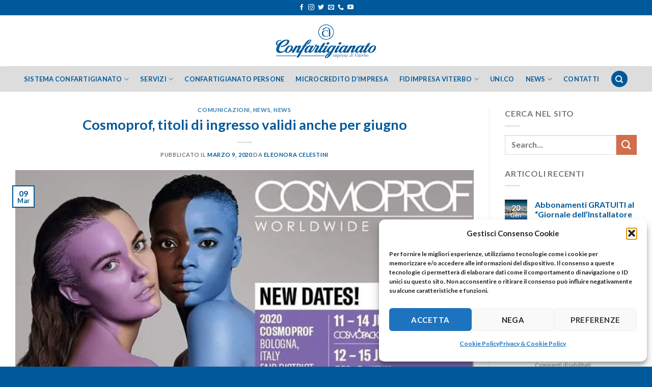

--- FILE ---
content_type: text/html; charset=UTF-8
request_url: https://confartigianato.vt.it/cosmoprof-titoli-di-ingresso-validi-anche-per-giugno/
body_size: 18377
content:
<!DOCTYPE html>
<html lang="it-IT" class="loading-site no-js">
<head>
	<meta charset="UTF-8" />
	<link rel="profile" href="http://gmpg.org/xfn/11" />
	<link rel="pingback" href="https://confartigianato.vt.it/xmlrpc.php" />

	<script>(function(html){html.className = html.className.replace(/\bno-js\b/,'js')})(document.documentElement);</script>
<title>Cosmoprof, titoli di ingresso validi anche per giugno &#8211; Confartigianato Imprese di Viterbo</title>
<meta name='robots' content='max-image-preview:large' />
<meta name="viewport" content="width=device-width, initial-scale=1" /><link rel='prefetch' href='https://confartigianato.vt.it/wp-content/themes/flatsome/assets/js/flatsome.js?ver=be4456ec53c49e21f6f3' />
<link rel='prefetch' href='https://confartigianato.vt.it/wp-content/themes/flatsome/assets/js/chunk.slider.js?ver=3.18.2' />
<link rel='prefetch' href='https://confartigianato.vt.it/wp-content/themes/flatsome/assets/js/chunk.popups.js?ver=3.18.2' />
<link rel='prefetch' href='https://confartigianato.vt.it/wp-content/themes/flatsome/assets/js/chunk.tooltips.js?ver=3.18.2' />
<link rel="alternate" type="application/rss+xml" title="Confartigianato Imprese di Viterbo &raquo; Feed" href="https://confartigianato.vt.it/feed/" />
<link rel="alternate" type="application/rss+xml" title="Confartigianato Imprese di Viterbo &raquo; Feed dei commenti" href="https://confartigianato.vt.it/comments/feed/" />
<link rel="alternate" title="oEmbed (JSON)" type="application/json+oembed" href="https://confartigianato.vt.it/wp-json/oembed/1.0/embed?url=https%3A%2F%2Fconfartigianato.vt.it%2Fcosmoprof-titoli-di-ingresso-validi-anche-per-giugno%2F" />
<link rel="alternate" title="oEmbed (XML)" type="text/xml+oembed" href="https://confartigianato.vt.it/wp-json/oembed/1.0/embed?url=https%3A%2F%2Fconfartigianato.vt.it%2Fcosmoprof-titoli-di-ingresso-validi-anche-per-giugno%2F&#038;format=xml" />
<style id='wp-img-auto-sizes-contain-inline-css' type='text/css'>
img:is([sizes=auto i],[sizes^="auto," i]){contain-intrinsic-size:3000px 1500px}
/*# sourceURL=wp-img-auto-sizes-contain-inline-css */
</style>
<style id='wp-block-library-inline-css' type='text/css'>
:root{--wp-block-synced-color:#7a00df;--wp-block-synced-color--rgb:122,0,223;--wp-bound-block-color:var(--wp-block-synced-color);--wp-editor-canvas-background:#ddd;--wp-admin-theme-color:#007cba;--wp-admin-theme-color--rgb:0,124,186;--wp-admin-theme-color-darker-10:#006ba1;--wp-admin-theme-color-darker-10--rgb:0,107,160.5;--wp-admin-theme-color-darker-20:#005a87;--wp-admin-theme-color-darker-20--rgb:0,90,135;--wp-admin-border-width-focus:2px}@media (min-resolution:192dpi){:root{--wp-admin-border-width-focus:1.5px}}.wp-element-button{cursor:pointer}:root .has-very-light-gray-background-color{background-color:#eee}:root .has-very-dark-gray-background-color{background-color:#313131}:root .has-very-light-gray-color{color:#eee}:root .has-very-dark-gray-color{color:#313131}:root .has-vivid-green-cyan-to-vivid-cyan-blue-gradient-background{background:linear-gradient(135deg,#00d084,#0693e3)}:root .has-purple-crush-gradient-background{background:linear-gradient(135deg,#34e2e4,#4721fb 50%,#ab1dfe)}:root .has-hazy-dawn-gradient-background{background:linear-gradient(135deg,#faaca8,#dad0ec)}:root .has-subdued-olive-gradient-background{background:linear-gradient(135deg,#fafae1,#67a671)}:root .has-atomic-cream-gradient-background{background:linear-gradient(135deg,#fdd79a,#004a59)}:root .has-nightshade-gradient-background{background:linear-gradient(135deg,#330968,#31cdcf)}:root .has-midnight-gradient-background{background:linear-gradient(135deg,#020381,#2874fc)}:root{--wp--preset--font-size--normal:16px;--wp--preset--font-size--huge:42px}.has-regular-font-size{font-size:1em}.has-larger-font-size{font-size:2.625em}.has-normal-font-size{font-size:var(--wp--preset--font-size--normal)}.has-huge-font-size{font-size:var(--wp--preset--font-size--huge)}.has-text-align-center{text-align:center}.has-text-align-left{text-align:left}.has-text-align-right{text-align:right}.has-fit-text{white-space:nowrap!important}#end-resizable-editor-section{display:none}.aligncenter{clear:both}.items-justified-left{justify-content:flex-start}.items-justified-center{justify-content:center}.items-justified-right{justify-content:flex-end}.items-justified-space-between{justify-content:space-between}.screen-reader-text{border:0;clip-path:inset(50%);height:1px;margin:-1px;overflow:hidden;padding:0;position:absolute;width:1px;word-wrap:normal!important}.screen-reader-text:focus{background-color:#ddd;clip-path:none;color:#444;display:block;font-size:1em;height:auto;left:5px;line-height:normal;padding:15px 23px 14px;text-decoration:none;top:5px;width:auto;z-index:100000}html :where(.has-border-color){border-style:solid}html :where([style*=border-top-color]){border-top-style:solid}html :where([style*=border-right-color]){border-right-style:solid}html :where([style*=border-bottom-color]){border-bottom-style:solid}html :where([style*=border-left-color]){border-left-style:solid}html :where([style*=border-width]){border-style:solid}html :where([style*=border-top-width]){border-top-style:solid}html :where([style*=border-right-width]){border-right-style:solid}html :where([style*=border-bottom-width]){border-bottom-style:solid}html :where([style*=border-left-width]){border-left-style:solid}html :where(img[class*=wp-image-]){height:auto;max-width:100%}:where(figure){margin:0 0 1em}html :where(.is-position-sticky){--wp-admin--admin-bar--position-offset:var(--wp-admin--admin-bar--height,0px)}@media screen and (max-width:600px){html :where(.is-position-sticky){--wp-admin--admin-bar--position-offset:0px}}

/*# sourceURL=wp-block-library-inline-css */
</style><style id='global-styles-inline-css' type='text/css'>
:root{--wp--preset--aspect-ratio--square: 1;--wp--preset--aspect-ratio--4-3: 4/3;--wp--preset--aspect-ratio--3-4: 3/4;--wp--preset--aspect-ratio--3-2: 3/2;--wp--preset--aspect-ratio--2-3: 2/3;--wp--preset--aspect-ratio--16-9: 16/9;--wp--preset--aspect-ratio--9-16: 9/16;--wp--preset--color--black: #000000;--wp--preset--color--cyan-bluish-gray: #abb8c3;--wp--preset--color--white: #ffffff;--wp--preset--color--pale-pink: #f78da7;--wp--preset--color--vivid-red: #cf2e2e;--wp--preset--color--luminous-vivid-orange: #ff6900;--wp--preset--color--luminous-vivid-amber: #fcb900;--wp--preset--color--light-green-cyan: #7bdcb5;--wp--preset--color--vivid-green-cyan: #00d084;--wp--preset--color--pale-cyan-blue: #8ed1fc;--wp--preset--color--vivid-cyan-blue: #0693e3;--wp--preset--color--vivid-purple: #9b51e0;--wp--preset--color--primary: #00599a;--wp--preset--color--secondary: #d26e4b;--wp--preset--color--success: #7a9c59;--wp--preset--color--alert: #b20000;--wp--preset--gradient--vivid-cyan-blue-to-vivid-purple: linear-gradient(135deg,rgb(6,147,227) 0%,rgb(155,81,224) 100%);--wp--preset--gradient--light-green-cyan-to-vivid-green-cyan: linear-gradient(135deg,rgb(122,220,180) 0%,rgb(0,208,130) 100%);--wp--preset--gradient--luminous-vivid-amber-to-luminous-vivid-orange: linear-gradient(135deg,rgb(252,185,0) 0%,rgb(255,105,0) 100%);--wp--preset--gradient--luminous-vivid-orange-to-vivid-red: linear-gradient(135deg,rgb(255,105,0) 0%,rgb(207,46,46) 100%);--wp--preset--gradient--very-light-gray-to-cyan-bluish-gray: linear-gradient(135deg,rgb(238,238,238) 0%,rgb(169,184,195) 100%);--wp--preset--gradient--cool-to-warm-spectrum: linear-gradient(135deg,rgb(74,234,220) 0%,rgb(151,120,209) 20%,rgb(207,42,186) 40%,rgb(238,44,130) 60%,rgb(251,105,98) 80%,rgb(254,248,76) 100%);--wp--preset--gradient--blush-light-purple: linear-gradient(135deg,rgb(255,206,236) 0%,rgb(152,150,240) 100%);--wp--preset--gradient--blush-bordeaux: linear-gradient(135deg,rgb(254,205,165) 0%,rgb(254,45,45) 50%,rgb(107,0,62) 100%);--wp--preset--gradient--luminous-dusk: linear-gradient(135deg,rgb(255,203,112) 0%,rgb(199,81,192) 50%,rgb(65,88,208) 100%);--wp--preset--gradient--pale-ocean: linear-gradient(135deg,rgb(255,245,203) 0%,rgb(182,227,212) 50%,rgb(51,167,181) 100%);--wp--preset--gradient--electric-grass: linear-gradient(135deg,rgb(202,248,128) 0%,rgb(113,206,126) 100%);--wp--preset--gradient--midnight: linear-gradient(135deg,rgb(2,3,129) 0%,rgb(40,116,252) 100%);--wp--preset--font-size--small: 13px;--wp--preset--font-size--medium: 20px;--wp--preset--font-size--large: 36px;--wp--preset--font-size--x-large: 42px;--wp--preset--spacing--20: 0.44rem;--wp--preset--spacing--30: 0.67rem;--wp--preset--spacing--40: 1rem;--wp--preset--spacing--50: 1.5rem;--wp--preset--spacing--60: 2.25rem;--wp--preset--spacing--70: 3.38rem;--wp--preset--spacing--80: 5.06rem;--wp--preset--shadow--natural: 6px 6px 9px rgba(0, 0, 0, 0.2);--wp--preset--shadow--deep: 12px 12px 50px rgba(0, 0, 0, 0.4);--wp--preset--shadow--sharp: 6px 6px 0px rgba(0, 0, 0, 0.2);--wp--preset--shadow--outlined: 6px 6px 0px -3px rgb(255, 255, 255), 6px 6px rgb(0, 0, 0);--wp--preset--shadow--crisp: 6px 6px 0px rgb(0, 0, 0);}:where(body) { margin: 0; }.wp-site-blocks > .alignleft { float: left; margin-right: 2em; }.wp-site-blocks > .alignright { float: right; margin-left: 2em; }.wp-site-blocks > .aligncenter { justify-content: center; margin-left: auto; margin-right: auto; }:where(.is-layout-flex){gap: 0.5em;}:where(.is-layout-grid){gap: 0.5em;}.is-layout-flow > .alignleft{float: left;margin-inline-start: 0;margin-inline-end: 2em;}.is-layout-flow > .alignright{float: right;margin-inline-start: 2em;margin-inline-end: 0;}.is-layout-flow > .aligncenter{margin-left: auto !important;margin-right: auto !important;}.is-layout-constrained > .alignleft{float: left;margin-inline-start: 0;margin-inline-end: 2em;}.is-layout-constrained > .alignright{float: right;margin-inline-start: 2em;margin-inline-end: 0;}.is-layout-constrained > .aligncenter{margin-left: auto !important;margin-right: auto !important;}.is-layout-constrained > :where(:not(.alignleft):not(.alignright):not(.alignfull)){margin-left: auto !important;margin-right: auto !important;}body .is-layout-flex{display: flex;}.is-layout-flex{flex-wrap: wrap;align-items: center;}.is-layout-flex > :is(*, div){margin: 0;}body .is-layout-grid{display: grid;}.is-layout-grid > :is(*, div){margin: 0;}body{padding-top: 0px;padding-right: 0px;padding-bottom: 0px;padding-left: 0px;}a:where(:not(.wp-element-button)){text-decoration: none;}:root :where(.wp-element-button, .wp-block-button__link){background-color: #32373c;border-width: 0;color: #fff;font-family: inherit;font-size: inherit;font-style: inherit;font-weight: inherit;letter-spacing: inherit;line-height: inherit;padding-top: calc(0.667em + 2px);padding-right: calc(1.333em + 2px);padding-bottom: calc(0.667em + 2px);padding-left: calc(1.333em + 2px);text-decoration: none;text-transform: inherit;}.has-black-color{color: var(--wp--preset--color--black) !important;}.has-cyan-bluish-gray-color{color: var(--wp--preset--color--cyan-bluish-gray) !important;}.has-white-color{color: var(--wp--preset--color--white) !important;}.has-pale-pink-color{color: var(--wp--preset--color--pale-pink) !important;}.has-vivid-red-color{color: var(--wp--preset--color--vivid-red) !important;}.has-luminous-vivid-orange-color{color: var(--wp--preset--color--luminous-vivid-orange) !important;}.has-luminous-vivid-amber-color{color: var(--wp--preset--color--luminous-vivid-amber) !important;}.has-light-green-cyan-color{color: var(--wp--preset--color--light-green-cyan) !important;}.has-vivid-green-cyan-color{color: var(--wp--preset--color--vivid-green-cyan) !important;}.has-pale-cyan-blue-color{color: var(--wp--preset--color--pale-cyan-blue) !important;}.has-vivid-cyan-blue-color{color: var(--wp--preset--color--vivid-cyan-blue) !important;}.has-vivid-purple-color{color: var(--wp--preset--color--vivid-purple) !important;}.has-primary-color{color: var(--wp--preset--color--primary) !important;}.has-secondary-color{color: var(--wp--preset--color--secondary) !important;}.has-success-color{color: var(--wp--preset--color--success) !important;}.has-alert-color{color: var(--wp--preset--color--alert) !important;}.has-black-background-color{background-color: var(--wp--preset--color--black) !important;}.has-cyan-bluish-gray-background-color{background-color: var(--wp--preset--color--cyan-bluish-gray) !important;}.has-white-background-color{background-color: var(--wp--preset--color--white) !important;}.has-pale-pink-background-color{background-color: var(--wp--preset--color--pale-pink) !important;}.has-vivid-red-background-color{background-color: var(--wp--preset--color--vivid-red) !important;}.has-luminous-vivid-orange-background-color{background-color: var(--wp--preset--color--luminous-vivid-orange) !important;}.has-luminous-vivid-amber-background-color{background-color: var(--wp--preset--color--luminous-vivid-amber) !important;}.has-light-green-cyan-background-color{background-color: var(--wp--preset--color--light-green-cyan) !important;}.has-vivid-green-cyan-background-color{background-color: var(--wp--preset--color--vivid-green-cyan) !important;}.has-pale-cyan-blue-background-color{background-color: var(--wp--preset--color--pale-cyan-blue) !important;}.has-vivid-cyan-blue-background-color{background-color: var(--wp--preset--color--vivid-cyan-blue) !important;}.has-vivid-purple-background-color{background-color: var(--wp--preset--color--vivid-purple) !important;}.has-primary-background-color{background-color: var(--wp--preset--color--primary) !important;}.has-secondary-background-color{background-color: var(--wp--preset--color--secondary) !important;}.has-success-background-color{background-color: var(--wp--preset--color--success) !important;}.has-alert-background-color{background-color: var(--wp--preset--color--alert) !important;}.has-black-border-color{border-color: var(--wp--preset--color--black) !important;}.has-cyan-bluish-gray-border-color{border-color: var(--wp--preset--color--cyan-bluish-gray) !important;}.has-white-border-color{border-color: var(--wp--preset--color--white) !important;}.has-pale-pink-border-color{border-color: var(--wp--preset--color--pale-pink) !important;}.has-vivid-red-border-color{border-color: var(--wp--preset--color--vivid-red) !important;}.has-luminous-vivid-orange-border-color{border-color: var(--wp--preset--color--luminous-vivid-orange) !important;}.has-luminous-vivid-amber-border-color{border-color: var(--wp--preset--color--luminous-vivid-amber) !important;}.has-light-green-cyan-border-color{border-color: var(--wp--preset--color--light-green-cyan) !important;}.has-vivid-green-cyan-border-color{border-color: var(--wp--preset--color--vivid-green-cyan) !important;}.has-pale-cyan-blue-border-color{border-color: var(--wp--preset--color--pale-cyan-blue) !important;}.has-vivid-cyan-blue-border-color{border-color: var(--wp--preset--color--vivid-cyan-blue) !important;}.has-vivid-purple-border-color{border-color: var(--wp--preset--color--vivid-purple) !important;}.has-primary-border-color{border-color: var(--wp--preset--color--primary) !important;}.has-secondary-border-color{border-color: var(--wp--preset--color--secondary) !important;}.has-success-border-color{border-color: var(--wp--preset--color--success) !important;}.has-alert-border-color{border-color: var(--wp--preset--color--alert) !important;}.has-vivid-cyan-blue-to-vivid-purple-gradient-background{background: var(--wp--preset--gradient--vivid-cyan-blue-to-vivid-purple) !important;}.has-light-green-cyan-to-vivid-green-cyan-gradient-background{background: var(--wp--preset--gradient--light-green-cyan-to-vivid-green-cyan) !important;}.has-luminous-vivid-amber-to-luminous-vivid-orange-gradient-background{background: var(--wp--preset--gradient--luminous-vivid-amber-to-luminous-vivid-orange) !important;}.has-luminous-vivid-orange-to-vivid-red-gradient-background{background: var(--wp--preset--gradient--luminous-vivid-orange-to-vivid-red) !important;}.has-very-light-gray-to-cyan-bluish-gray-gradient-background{background: var(--wp--preset--gradient--very-light-gray-to-cyan-bluish-gray) !important;}.has-cool-to-warm-spectrum-gradient-background{background: var(--wp--preset--gradient--cool-to-warm-spectrum) !important;}.has-blush-light-purple-gradient-background{background: var(--wp--preset--gradient--blush-light-purple) !important;}.has-blush-bordeaux-gradient-background{background: var(--wp--preset--gradient--blush-bordeaux) !important;}.has-luminous-dusk-gradient-background{background: var(--wp--preset--gradient--luminous-dusk) !important;}.has-pale-ocean-gradient-background{background: var(--wp--preset--gradient--pale-ocean) !important;}.has-electric-grass-gradient-background{background: var(--wp--preset--gradient--electric-grass) !important;}.has-midnight-gradient-background{background: var(--wp--preset--gradient--midnight) !important;}.has-small-font-size{font-size: var(--wp--preset--font-size--small) !important;}.has-medium-font-size{font-size: var(--wp--preset--font-size--medium) !important;}.has-large-font-size{font-size: var(--wp--preset--font-size--large) !important;}.has-x-large-font-size{font-size: var(--wp--preset--font-size--x-large) !important;}
/*# sourceURL=global-styles-inline-css */
</style>

<link rel='stylesheet' id='wpo_min-header-0-css' href='https://confartigianato.vt.it/wp-content/cache/wpo-minify/1769524195/assets/wpo-minify-header-f69b3134.min.css' type='text/css' media='all' />
<script type="text/javascript" id="wpo_min-header-0-js-extra">
/* <![CDATA[ */
var FileListProParams = {"defaultSearchMessage":"Search...","noSelectedTypeMessage":"No files of selected type(s) found.","noTypeMessage":"No types selected.","noFilesFoundMessage":"No files found."};
//# sourceURL=wpo_min-header-0-js-extra
/* ]]> */
</script>
<script type="text/javascript" src="https://confartigianato.vt.it/wp-content/cache/wpo-minify/1769524195/assets/wpo-minify-header-4e131582.min.js" id="wpo_min-header-0-js"></script>
<link rel="https://api.w.org/" href="https://confartigianato.vt.it/wp-json/" /><link rel="alternate" title="JSON" type="application/json" href="https://confartigianato.vt.it/wp-json/wp/v2/posts/10819" /><link rel="EditURI" type="application/rsd+xml" title="RSD" href="https://confartigianato.vt.it/xmlrpc.php?rsd" />
<meta name="generator" content="WordPress 6.9" />
<link rel="canonical" href="https://confartigianato.vt.it/cosmoprof-titoli-di-ingresso-validi-anche-per-giugno/" />
<link rel='shortlink' href='https://confartigianato.vt.it/?p=10819' />
			<style>.cmplz-hidden {
					display: none !important;
				}</style><style>.bg{opacity: 0; transition: opacity 1s; -webkit-transition: opacity 1s;} .bg-loaded{opacity: 1;}</style><link rel="icon" href="https://confartigianato.vt.it/wp-content/uploads/confartigianato-vt-favicon-150x150.png" sizes="32x32" />
<link rel="icon" href="https://confartigianato.vt.it/wp-content/uploads/confartigianato-vt-favicon-300x300.png" sizes="192x192" />
<link rel="apple-touch-icon" href="https://confartigianato.vt.it/wp-content/uploads/confartigianato-vt-favicon-300x300.png" />
<meta name="msapplication-TileImage" content="https://confartigianato.vt.it/wp-content/uploads/confartigianato-vt-favicon-300x300.png" />
<style id="custom-css" type="text/css">:root {--primary-color: #00599a;--fs-color-primary: #00599a;--fs-color-secondary: #d26e4b;--fs-color-success: #7a9c59;--fs-color-alert: #b20000;--fs-experimental-link-color: #00599a;--fs-experimental-link-color-hover: #111;}.tooltipster-base {--tooltip-color: #fff;--tooltip-bg-color: #000;}.off-canvas-right .mfp-content, .off-canvas-left .mfp-content {--drawer-width: 300px;}.container-width, .full-width .ubermenu-nav, .container, .row{max-width: 1270px}.row.row-collapse{max-width: 1240px}.row.row-small{max-width: 1262.5px}.row.row-large{max-width: 1300px}.header-main{height: 100px}#logo img{max-height: 100px}#logo{width:200px;}.header-bottom{min-height: 50px}.header-top{min-height: 30px}.transparent .header-main{height: 90px}.transparent #logo img{max-height: 90px}.has-transparent + .page-title:first-of-type,.has-transparent + #main > .page-title,.has-transparent + #main > div > .page-title,.has-transparent + #main .page-header-wrapper:first-of-type .page-title{padding-top: 170px;}.header.show-on-scroll,.stuck .header-main{height:100px!important}.stuck #logo img{max-height: 100px!important}.header-bg-color {background-color: #ffffff}.header-bottom {background-color: #dddddd}.stuck .header-main .nav > li > a{line-height: 50px }.header-bottom-nav > li > a{line-height: 16px }@media (max-width: 549px) {.header-main{height: 100px}#logo img{max-height: 100px}}h1,h2,h3,h4,h5,h6,.heading-font{color: #00599a;}body{font-family: Lato, sans-serif;}body {font-weight: 400;font-style: normal;}.nav > li > a {font-family: Lato, sans-serif;}.mobile-sidebar-levels-2 .nav > li > ul > li > a {font-family: Lato, sans-serif;}.nav > li > a,.mobile-sidebar-levels-2 .nav > li > ul > li > a {font-weight: 700;font-style: normal;}h1,h2,h3,h4,h5,h6,.heading-font, .off-canvas-center .nav-sidebar.nav-vertical > li > a{font-family: Lato, sans-serif;}h1,h2,h3,h4,h5,h6,.heading-font,.banner h1,.banner h2 {font-weight: 700;font-style: normal;}.alt-font{font-family: "Dancing Script", sans-serif;}.alt-font {font-weight: 400!important;font-style: normal!important;}.header:not(.transparent) .header-bottom-nav.nav > li > a{color: #00599a;}.header:not(.transparent) .header-bottom-nav.nav > li > a:hover,.header:not(.transparent) .header-bottom-nav.nav > li.active > a,.header:not(.transparent) .header-bottom-nav.nav > li.current > a,.header:not(.transparent) .header-bottom-nav.nav > li > a.active,.header:not(.transparent) .header-bottom-nav.nav > li > a.current{color: #00599a;}.header-bottom-nav.nav-line-bottom > li > a:before,.header-bottom-nav.nav-line-grow > li > a:before,.header-bottom-nav.nav-line > li > a:before,.header-bottom-nav.nav-box > li > a:hover,.header-bottom-nav.nav-box > li.active > a,.header-bottom-nav.nav-pills > li > a:hover,.header-bottom-nav.nav-pills > li.active > a{color:#FFF!important;background-color: #00599a;}.absolute-footer, html{background-color: #00599a}.nav-vertical-fly-out > li + li {border-top-width: 1px; border-top-style: solid;}.label-new.menu-item > a:after{content:"Nuovo";}.label-hot.menu-item > a:after{content:"Popolare";}.label-sale.menu-item > a:after{content:"Offerta";}.label-popular.menu-item > a:after{content:"Popolare";}</style>		<style type="text/css" id="wp-custom-css">
			.flatsome-cookies__buttons .secondary { display: none; }		</style>
		<style id="kirki-inline-styles">/* latin-ext */
@font-face {
  font-family: 'Lato';
  font-style: normal;
  font-weight: 400;
  font-display: swap;
  src: url(https://confartigianato.vt.it/wp-content/fonts/lato/font) format('woff');
  unicode-range: U+0100-02BA, U+02BD-02C5, U+02C7-02CC, U+02CE-02D7, U+02DD-02FF, U+0304, U+0308, U+0329, U+1D00-1DBF, U+1E00-1E9F, U+1EF2-1EFF, U+2020, U+20A0-20AB, U+20AD-20C0, U+2113, U+2C60-2C7F, U+A720-A7FF;
}
/* latin */
@font-face {
  font-family: 'Lato';
  font-style: normal;
  font-weight: 400;
  font-display: swap;
  src: url(https://confartigianato.vt.it/wp-content/fonts/lato/font) format('woff');
  unicode-range: U+0000-00FF, U+0131, U+0152-0153, U+02BB-02BC, U+02C6, U+02DA, U+02DC, U+0304, U+0308, U+0329, U+2000-206F, U+20AC, U+2122, U+2191, U+2193, U+2212, U+2215, U+FEFF, U+FFFD;
}
/* latin-ext */
@font-face {
  font-family: 'Lato';
  font-style: normal;
  font-weight: 700;
  font-display: swap;
  src: url(https://confartigianato.vt.it/wp-content/fonts/lato/font) format('woff');
  unicode-range: U+0100-02BA, U+02BD-02C5, U+02C7-02CC, U+02CE-02D7, U+02DD-02FF, U+0304, U+0308, U+0329, U+1D00-1DBF, U+1E00-1E9F, U+1EF2-1EFF, U+2020, U+20A0-20AB, U+20AD-20C0, U+2113, U+2C60-2C7F, U+A720-A7FF;
}
/* latin */
@font-face {
  font-family: 'Lato';
  font-style: normal;
  font-weight: 700;
  font-display: swap;
  src: url(https://confartigianato.vt.it/wp-content/fonts/lato/font) format('woff');
  unicode-range: U+0000-00FF, U+0131, U+0152-0153, U+02BB-02BC, U+02C6, U+02DA, U+02DC, U+0304, U+0308, U+0329, U+2000-206F, U+20AC, U+2122, U+2191, U+2193, U+2212, U+2215, U+FEFF, U+FFFD;
}/* vietnamese */
@font-face {
  font-family: 'Dancing Script';
  font-style: normal;
  font-weight: 400;
  font-display: swap;
  src: url(https://confartigianato.vt.it/wp-content/fonts/dancing-script/font) format('woff');
  unicode-range: U+0102-0103, U+0110-0111, U+0128-0129, U+0168-0169, U+01A0-01A1, U+01AF-01B0, U+0300-0301, U+0303-0304, U+0308-0309, U+0323, U+0329, U+1EA0-1EF9, U+20AB;
}
/* latin-ext */
@font-face {
  font-family: 'Dancing Script';
  font-style: normal;
  font-weight: 400;
  font-display: swap;
  src: url(https://confartigianato.vt.it/wp-content/fonts/dancing-script/font) format('woff');
  unicode-range: U+0100-02BA, U+02BD-02C5, U+02C7-02CC, U+02CE-02D7, U+02DD-02FF, U+0304, U+0308, U+0329, U+1D00-1DBF, U+1E00-1E9F, U+1EF2-1EFF, U+2020, U+20A0-20AB, U+20AD-20C0, U+2113, U+2C60-2C7F, U+A720-A7FF;
}
/* latin */
@font-face {
  font-family: 'Dancing Script';
  font-style: normal;
  font-weight: 400;
  font-display: swap;
  src: url(https://confartigianato.vt.it/wp-content/fonts/dancing-script/font) format('woff');
  unicode-range: U+0000-00FF, U+0131, U+0152-0153, U+02BB-02BC, U+02C6, U+02DA, U+02DC, U+0304, U+0308, U+0329, U+2000-206F, U+20AC, U+2122, U+2191, U+2193, U+2212, U+2215, U+FEFF, U+FFFD;
}</style></head>

<body data-cmplz=1 class="wp-singular post-template-default single single-post postid-10819 single-format-standard wp-theme-flatsome wp-child-theme-flatsome-child full-width lightbox nav-dropdown-has-arrow nav-dropdown-has-shadow nav-dropdown-has-border">


<a class="skip-link screen-reader-text" href="#main">Salta ai contenuti</a>

<div id="wrapper">

	
	<header id="header" class="header has-sticky sticky-jump">
		<div class="header-wrapper">
			<div id="top-bar" class="header-top nav-dark flex-has-center">
    <div class="flex-row container">
      <div class="flex-col hide-for-medium flex-left">
          <ul class="nav nav-left medium-nav-center nav-small  nav-divided">
                        </ul>
      </div>

      <div class="flex-col hide-for-medium flex-center">
          <ul class="nav nav-center nav-small  nav-divided">
              <li class="html header-social-icons ml-0">
	<div class="social-icons follow-icons" ><a href="https://www.facebook.com/confartigianatoimpreseviterbo" target="_blank" data-label="Facebook" class="icon plain facebook tooltip" title="Seguici su Facebook" aria-label="Seguici su Facebook" rel="noopener nofollow" ><i class="icon-facebook" ></i></a><a href="https://www.instagram.com/confartigianato_viterbo/" target="_blank" data-label="Instagram" class="icon plain instagram tooltip" title="Seguici su Instagram" aria-label="Seguici su Instagram" rel="noopener nofollow" ><i class="icon-instagram" ></i></a><a href="https://twitter.com/ConfartVt" data-label="Twitter" target="_blank" class="icon plain twitter tooltip" title="Seguici su Twitter" aria-label="Seguici su Twitter" rel="noopener nofollow" ><i class="icon-twitter" ></i></a><a href="mailto:info@confartigianato.vt.it" data-label="E-mail" target="_blank" class="icon plain email tooltip" title="Inviaci un&#039;email" aria-label="Inviaci un&#039;email" rel="nofollow noopener" ><i class="icon-envelop" ></i></a><a href="tel:076133791" data-label="Phone" target="_blank" class="icon plain phone tooltip" title="Chiamaci" aria-label="Chiamaci" rel="nofollow noopener" ><i class="icon-phone" ></i></a><a href="https://www.youtube.com/user/ConfartigianatoTube" data-label="YouTube" target="_blank" class="icon plain youtube tooltip" title="Seguici su YouTube" aria-label="Seguici su YouTube" rel="noopener nofollow" ><i class="icon-youtube" ></i></a></div></li>
          </ul>
      </div>

      <div class="flex-col hide-for-medium flex-right">
         <ul class="nav top-bar-nav nav-right nav-small  nav-divided">
                        </ul>
      </div>

            <div class="flex-col show-for-medium flex-grow">
          <ul class="nav nav-center nav-small mobile-nav  nav-divided">
              <li class="html header-social-icons ml-0">
	<div class="social-icons follow-icons" ><a href="https://www.facebook.com/confartigianatoimpreseviterbo" target="_blank" data-label="Facebook" class="icon plain facebook tooltip" title="Seguici su Facebook" aria-label="Seguici su Facebook" rel="noopener nofollow" ><i class="icon-facebook" ></i></a><a href="https://www.instagram.com/confartigianato_viterbo/" target="_blank" data-label="Instagram" class="icon plain instagram tooltip" title="Seguici su Instagram" aria-label="Seguici su Instagram" rel="noopener nofollow" ><i class="icon-instagram" ></i></a><a href="https://twitter.com/ConfartVt" data-label="Twitter" target="_blank" class="icon plain twitter tooltip" title="Seguici su Twitter" aria-label="Seguici su Twitter" rel="noopener nofollow" ><i class="icon-twitter" ></i></a><a href="mailto:info@confartigianato.vt.it" data-label="E-mail" target="_blank" class="icon plain email tooltip" title="Inviaci un&#039;email" aria-label="Inviaci un&#039;email" rel="nofollow noopener" ><i class="icon-envelop" ></i></a><a href="tel:076133791" data-label="Phone" target="_blank" class="icon plain phone tooltip" title="Chiamaci" aria-label="Chiamaci" rel="nofollow noopener" ><i class="icon-phone" ></i></a><a href="https://www.youtube.com/user/ConfartigianatoTube" data-label="YouTube" target="_blank" class="icon plain youtube tooltip" title="Seguici su YouTube" aria-label="Seguici su YouTube" rel="noopener nofollow" ><i class="icon-youtube" ></i></a></div></li>
          </ul>
      </div>
      
    </div>
</div>
<div id="masthead" class="header-main show-logo-center">
      <div class="header-inner flex-row container logo-center medium-logo-center" role="navigation">

          <!-- Logo -->
          <div id="logo" class="flex-col logo">
            
<!-- Header logo -->
<a href="https://confartigianato.vt.it/" title="Confartigianato Imprese di Viterbo" rel="home">
		<img width="392" height="139" src="https://confartigianato.vt.it/wp-content/uploads/logo-conf-retina.png" class="header_logo header-logo" alt="Confartigianato Imprese di Viterbo"/><img  width="392" height="139" src="https://confartigianato.vt.it/wp-content/uploads/logo-conf-retina.png" class="header-logo-dark" alt="Confartigianato Imprese di Viterbo"/></a>
          </div>

          <!-- Mobile Left Elements -->
          <div class="flex-col show-for-medium flex-left">
            <ul class="mobile-nav nav nav-left ">
              <li class="nav-icon has-icon">
  <div class="header-button">		<a href="#" data-open="#main-menu" data-pos="left" data-bg="main-menu-overlay" data-color="" class="icon primary button circle is-small" aria-label="Menu" aria-controls="main-menu" aria-expanded="false">

		  <i class="icon-menu" ></i>
		  		</a>
	 </div> </li>
            </ul>
          </div>

          <!-- Left Elements -->
          <div class="flex-col hide-for-medium flex-left
            ">
            <ul class="header-nav header-nav-main nav nav-left  nav-uppercase" >
                          </ul>
          </div>

          <!-- Right Elements -->
          <div class="flex-col hide-for-medium flex-right">
            <ul class="header-nav header-nav-main nav nav-right  nav-uppercase">
                          </ul>
          </div>

          <!-- Mobile Right Elements -->
          <div class="flex-col show-for-medium flex-right">
            <ul class="mobile-nav nav nav-right ">
              <li class="header-search header-search-dropdown has-icon has-dropdown menu-item-has-children">
	<div class="header-button">	<a href="#" aria-label="Search" class="icon primary button circle is-small"><i class="icon-search" ></i></a>
	</div>	<ul class="nav-dropdown nav-dropdown-default">
	 	<li class="header-search-form search-form html relative has-icon">
	<div class="header-search-form-wrapper">
		<div class="searchform-wrapper ux-search-box relative is-normal"><form method="get" class="searchform" action="https://confartigianato.vt.it/" role="search">
		<div class="flex-row relative">
			<div class="flex-col flex-grow">
	   	   <input type="search" class="search-field mb-0" name="s" value="" id="s" placeholder="Search&hellip;" />
			</div>
			<div class="flex-col">
				<button type="submit" class="ux-search-submit submit-button secondary button icon mb-0" aria-label="Invia">
					<i class="icon-search" ></i>				</button>
			</div>
		</div>
    <div class="live-search-results text-left z-top"></div>
</form>
</div>	</div>
</li>
	</ul>
</li>
            </ul>
          </div>

      </div>

            <div class="container"><div class="top-divider full-width"></div></div>
      </div>
<div id="wide-nav" class="header-bottom wide-nav flex-has-center hide-for-medium">
    <div class="flex-row container">

            
                        <div class="flex-col hide-for-medium flex-center">
                <ul class="nav header-nav header-bottom-nav nav-center  nav-spacing-large nav-uppercase">
                    <li id="menu-item-5512" class="menu-item menu-item-type-post_type menu-item-object-page menu-item-has-children menu-item-5512 menu-item-design-default has-dropdown"><a href="https://confartigianato.vt.it/sistema-confartigianato/" class="nav-top-link" aria-expanded="false" aria-haspopup="menu">Sistema Confartigianato<i class="icon-angle-down" ></i></a>
<ul class="sub-menu nav-dropdown nav-dropdown-default">
	<li id="menu-item-5513" class="menu-item menu-item-type-post_type menu-item-object-page menu-item-5513"><a href="https://confartigianato.vt.it/sistema-confartigianato/chi-siamo/">Chi Siamo</a></li>
	<li id="menu-item-5511" class="menu-item menu-item-type-post_type menu-item-object-page menu-item-5511"><a href="https://confartigianato.vt.it/sistema-confartigianato/confederazione/">Confederazione</a></li>
	<li id="menu-item-5551" class="menu-item menu-item-type-post_type menu-item-object-page menu-item-5551"><a href="https://confartigianato.vt.it/sistema-confartigianato/categorie/">Categorie</a></li>
	<li id="menu-item-5581" class="menu-item menu-item-type-post_type menu-item-object-page menu-item-5581"><a href="https://confartigianato.vt.it/sistema-confartigianato/convenzioni/">Convenzioni</a></li>
	<li id="menu-item-5550" class="menu-item menu-item-type-post_type menu-item-object-page menu-item-5550"><a href="https://confartigianato.vt.it/sistema-confartigianato/movimenti/">Movimenti</a></li>
	<li id="menu-item-5552" class="menu-item menu-item-type-post_type menu-item-object-page menu-item-5552"><a href="https://confartigianato.vt.it/sistema-confartigianato/attivita-di-rappresentanza/">Attività di Rappresentanza</a></li>
	<li id="menu-item-5579" class="menu-item menu-item-type-post_type menu-item-object-page menu-item-5579"><a href="https://confartigianato.vt.it/sistema-confartigianato/perche-associarsi/">Perchè Associarsi</a></li>
	<li id="menu-item-14748" class="menu-item menu-item-type-custom menu-item-object-custom menu-item-14748"><a href="https://www.segnalazioniwhistleblowing.it/wb/wb_esterni?code_az=80476">Whistleblowing</a></li>
</ul>
</li>
<li id="menu-item-6880" class="menu-item menu-item-type-post_type menu-item-object-page menu-item-has-children menu-item-6880 menu-item-design-default has-dropdown"><a href="https://confartigianato.vt.it/servizi-confartigianato-viterbo/" class="nav-top-link" aria-expanded="false" aria-haspopup="menu">Servizi<i class="icon-angle-down" ></i></a>
<ul class="sub-menu nav-dropdown nav-dropdown-default">
	<li id="menu-item-7622" class="menu-item menu-item-type-post_type menu-item-object-page menu-item-7622"><a href="https://confartigianato.vt.it/servizi-confartigianato-viterbo/servizio-sindacale/">Servizio Sindacale</a></li>
	<li id="menu-item-7621" class="menu-item menu-item-type-post_type menu-item-object-page menu-item-7621"><a href="https://confartigianato.vt.it/servizi-confartigianato-viterbo/assistenza-organizzativa/">Assistenza Organizzativa</a></li>
	<li id="menu-item-7620" class="menu-item menu-item-type-post_type menu-item-object-page menu-item-7620"><a href="https://confartigianato.vt.it/servizi-confartigianato-viterbo/avvio-dimpresa/">Avvio d’impresa</a></li>
	<li id="menu-item-7859" class="menu-item menu-item-type-post_type menu-item-object-page menu-item-7859"><a href="https://confartigianato.vt.it/servizi-confartigianato-viterbo/caf/">CAF</a></li>
	<li id="menu-item-7858" class="menu-item menu-item-type-post_type menu-item-object-page menu-item-7858"><a href="https://confartigianato.vt.it/servizi-confartigianato-viterbo/fatturazione-elettronica/">Fatturazione Elettronica</a></li>
	<li id="menu-item-7857" class="menu-item menu-item-type-post_type menu-item-object-page menu-item-7857"><a href="https://confartigianato.vt.it/servizi-confartigianato-viterbo/fiscale-e-tributario/">Fiscale e Tributario</a></li>
	<li id="menu-item-7979" class="menu-item menu-item-type-post_type menu-item-object-page menu-item-7979"><a href="https://confartigianato.vt.it/servizi-confartigianato-viterbo/assistenza-di-categoria/">Assistenza di Categoria</a></li>
	<li id="menu-item-7978" class="menu-item menu-item-type-post_type menu-item-object-page menu-item-7978"><a href="https://confartigianato.vt.it/servizi-confartigianato-viterbo/attestazione-soa/">Attestazione SOA</a></li>
	<li id="menu-item-7977" class="menu-item menu-item-type-post_type menu-item-object-page menu-item-7977"><a href="https://confartigianato.vt.it/servizi-confartigianato-viterbo/comunicazione-e-informazione/">Comunicazione e Informazione</a></li>
	<li id="menu-item-7976" class="menu-item menu-item-type-post_type menu-item-object-page menu-item-7976"><a href="https://confartigianato.vt.it/servizi-confartigianato-viterbo/credito/">Credito</a></li>
	<li id="menu-item-7975" class="menu-item menu-item-type-post_type menu-item-object-page menu-item-7975"><a href="https://confartigianato.vt.it/servizi-confartigianato-viterbo/mepa-mercato-elettronico-della-pubblica-amministrazione/">MEPA Mercato elettronico della Pubblica Amministrazione</a></li>
	<li id="menu-item-7974" class="menu-item menu-item-type-post_type menu-item-object-page menu-item-7974"><a href="https://confartigianato.vt.it/servizi-confartigianato-viterbo/servizio-appalti/">Servizio Appalti</a></li>
	<li id="menu-item-8050" class="menu-item menu-item-type-post_type menu-item-object-page menu-item-8050"><a href="https://confartigianato.vt.it/servizi-confartigianato-viterbo/ambiente-e-sicurezza/">Ambiente e Sicurezza</a></li>
	<li id="menu-item-15067" class="menu-item menu-item-type-post_type menu-item-object-page menu-item-15067"><a href="https://confartigianato.vt.it/servizi-confartigianato-viterbo/patronato-inapa/">Patronato INAPA</a></li>
</ul>
</li>
<li id="menu-item-5655" class="menu-item menu-item-type-post_type menu-item-object-page menu-item-5655 menu-item-design-default"><a href="https://confartigianato.vt.it/confartigianato-persone/" class="nav-top-link">Confartigianato persone</a></li>
<li id="menu-item-14073" class="menu-item menu-item-type-post_type menu-item-object-page menu-item-14073 menu-item-design-default"><a href="https://confartigianato.vt.it/microcredito/" class="nav-top-link">Microcredito d&#8217;Impresa</a></li>
<li id="menu-item-5771" class="menu-item menu-item-type-post_type menu-item-object-page menu-item-has-children menu-item-5771 menu-item-design-default has-dropdown"><a href="https://confartigianato.vt.it/fidimpresa-viterbo/" class="nav-top-link" aria-expanded="false" aria-haspopup="menu">Fidimpresa Viterbo<i class="icon-angle-down" ></i></a>
<ul class="sub-menu nav-dropdown nav-dropdown-default">
	<li id="menu-item-5801" class="menu-item menu-item-type-post_type menu-item-object-page menu-item-5801"><a href="https://confartigianato.vt.it/fidimpresa-viterbo/chi-siamo-fidimpresa/">Chi Siamo</a></li>
	<li id="menu-item-6952" class="menu-item menu-item-type-post_type menu-item-object-page menu-item-6952"><a href="https://confartigianato.vt.it/fidimpresa-viterbo/mission-fidimpresa-viterbo/">Mission</a></li>
	<li id="menu-item-6954" class="menu-item menu-item-type-post_type menu-item-object-page menu-item-6954"><a href="https://confartigianato.vt.it/fidimpresa-viterbo/tipologia-delle-operazioni-fidimpresa/">Tipologia delle operazioni</a></li>
	<li id="menu-item-9550" class="menu-item menu-item-type-post_type menu-item-object-page menu-item-9550"><a href="https://confartigianato.vt.it/fidimpresa-viterbo/trasparenza-e-reclami-fidimpresa/">Trasparenza e Reclami</a></li>
</ul>
</li>
<li id="menu-item-14966" class="menu-item menu-item-type-post_type menu-item-object-page menu-item-14966 menu-item-design-default"><a href="https://confartigianato.vt.it/uni-co/" class="nav-top-link">UNI.CO</a></li>
<li id="menu-item-5568" class="menu-item menu-item-type-post_type menu-item-object-page current_page_parent menu-item-has-children menu-item-5568 menu-item-design-default has-dropdown"><a href="https://confartigianato.vt.it/news/" class="nav-top-link" aria-expanded="false" aria-haspopup="menu">News<i class="icon-angle-down" ></i></a>
<ul class="sub-menu nav-dropdown nav-dropdown-default">
	<li id="menu-item-6082" class="menu-item menu-item-type-post_type menu-item-object-page menu-item-6082"><a href="https://confartigianato.vt.it/news/documenti-confartigianato/">Documenti</a></li>
</ul>
</li>
<li id="menu-item-5752" class="menu-item menu-item-type-post_type menu-item-object-page menu-item-5752 menu-item-design-default"><a href="https://confartigianato.vt.it/contatti/" class="nav-top-link">Contatti</a></li>
<li class="header-search header-search-dropdown has-icon has-dropdown menu-item-has-children">
	<div class="header-button">	<a href="#" aria-label="Search" class="icon primary button circle is-small"><i class="icon-search" ></i></a>
	</div>	<ul class="nav-dropdown nav-dropdown-default">
	 	<li class="header-search-form search-form html relative has-icon">
	<div class="header-search-form-wrapper">
		<div class="searchform-wrapper ux-search-box relative is-normal"><form method="get" class="searchform" action="https://confartigianato.vt.it/" role="search">
		<div class="flex-row relative">
			<div class="flex-col flex-grow">
	   	   <input type="search" class="search-field mb-0" name="s" value="" id="s" placeholder="Search&hellip;" />
			</div>
			<div class="flex-col">
				<button type="submit" class="ux-search-submit submit-button secondary button icon mb-0" aria-label="Invia">
					<i class="icon-search" ></i>				</button>
			</div>
		</div>
    <div class="live-search-results text-left z-top"></div>
</form>
</div>	</div>
</li>
	</ul>
</li>
                </ul>
            </div>
            
            
            
    </div>
</div>

<div class="header-bg-container fill"><div class="header-bg-image fill"></div><div class="header-bg-color fill"></div></div>		</div>
	</header>

	
	<main id="main" class="">

<div id="content" class="blog-wrapper blog-single page-wrapper">
	

<div class="row row-large row-divided ">

	<div class="large-9 col">
		


<article id="post-10819" class="post-10819 post type-post status-publish format-standard has-post-thumbnail hentry category-comunicazioni category-c1-ultime category-news-2">
	<div class="article-inner ">
		<header class="entry-header">
	<div class="entry-header-text entry-header-text-top text-center">
		<h6 class="entry-category is-xsmall"><a href="https://confartigianato.vt.it/category/comunicazioni/" rel="category tag">Comunicazioni</a>, <a href="https://confartigianato.vt.it/category/s1-notizie/c1-ultime/" rel="category tag">News</a>, <a href="https://confartigianato.vt.it/category/news-2/" rel="category tag">News</a></h6><h1 class="entry-title">Cosmoprof, titoli di ingresso validi anche per giugno</h1><div class="entry-divider is-divider small"></div>
	<div class="entry-meta uppercase is-xsmall">
		<span class="posted-on">Pubblicato il <a href="https://confartigianato.vt.it/cosmoprof-titoli-di-ingresso-validi-anche-per-giugno/" rel="bookmark"><time class="entry-date published updated" datetime="2020-03-09T10:26:34+01:00">Marzo 9, 2020</time></a></span> <span class="byline">da <span class="meta-author vcard"><a class="url fn n" href="https://confartigianato.vt.it/author/eleonora/">Eleonora Celestini</a></span></span>	</div>
	</div>
						<div class="entry-image relative">
				<a href="https://confartigianato.vt.it/cosmoprof-titoli-di-ingresso-validi-anche-per-giugno/">
    <img width="752" height="359" src="https://confartigianato.vt.it/wp-content/uploads/cosmoprof1.jpg" class="attachment-large size-large wp-post-image" alt="" decoding="async" fetchpriority="high" srcset="https://confartigianato.vt.it/wp-content/uploads/cosmoprof1.jpg 752w, https://confartigianato.vt.it/wp-content/uploads/cosmoprof1-300x143.jpg 300w, https://confartigianato.vt.it/wp-content/uploads/cosmoprof1-702x336.jpg 702w" sizes="(max-width: 752px) 100vw, 752px" /></a>
				<div class="badge absolute top post-date badge-outline">
	<div class="badge-inner">
		<span class="post-date-day">09</span><br>
		<span class="post-date-month is-small">Mar</span>
	</div>
</div>
			</div>
			</header>
		<div class="entry-content single-page">

	<p>In merito allo spostamento del Cosmoprof, informiamo che chiunque sia in possesso di un titolo di ingresso per Cosmoprof Worldwide Bologna datato 12-16 marzo 2020,<strong> lo stesso titolo è ancora valido e consente di presenziare a Cosmoprof Worldwide Bologna nelle nuove date di giugno</strong> senza alcun onere o costo aggiuntivo.</p>
<p>Sono inoltre ancora validi codici di attivazione, codici sconto o codici omaggio che avete ricevuto tramite supporti cartacei o digitali riportanti le date 12-16 marzo. Tali codici, se non ancora utilizzati, potranno esserlo per riscattare un biglietto per le date di giugno, previa attivazione sul sito web <a class="moz-txt-link-abbreviated" href="http://www.cosmoprof.com">www.cosmoprof.com</a>. Stiamo lavorando per rendere disponibile quanto prima il servizio di biglietteria online.</p>

	
	<div class="blog-share text-center"><div class="is-divider medium"></div><div class="social-icons share-icons share-row relative" ><a href="whatsapp://send?text=Cosmoprof%2C%20titoli%20di%20ingresso%20validi%20anche%20per%20giugno - https://confartigianato.vt.it/cosmoprof-titoli-di-ingresso-validi-anche-per-giugno/" data-action="share/whatsapp/share" class="icon button circle is-outline tooltip whatsapp show-for-medium" title="Condividi su WhatsApp" aria-label="Condividi su WhatsApp" ><i class="icon-whatsapp" ></i></a><a href="https://www.facebook.com/sharer.php?u=https://confartigianato.vt.it/cosmoprof-titoli-di-ingresso-validi-anche-per-giugno/" data-label="Facebook" onclick="window.open(this.href,this.title,'width=500,height=500,top=300px,left=300px'); return false;" target="_blank" class="icon button circle is-outline tooltip facebook" title="Condividi su Facebook" aria-label="Condividi su Facebook" rel="noopener nofollow" ><i class="icon-facebook" ></i></a><a href="https://twitter.com/share?url=https://confartigianato.vt.it/cosmoprof-titoli-di-ingresso-validi-anche-per-giugno/" onclick="window.open(this.href,this.title,'width=500,height=500,top=300px,left=300px'); return false;" target="_blank" class="icon button circle is-outline tooltip twitter" title="Condividi su Twitter" aria-label="Condividi su Twitter" rel="noopener nofollow" ><i class="icon-twitter" ></i></a><a href="mailto:?subject=Cosmoprof%2C%20titoli%20di%20ingresso%20validi%20anche%20per%20giugno&body=Dai%20un%26%23039%3Bocchiata%3A%20https%3A%2F%2Fconfartigianato.vt.it%2Fcosmoprof-titoli-di-ingresso-validi-anche-per-giugno%2F" class="icon button circle is-outline tooltip email" title="Invia per email ad un Amico" aria-label="Invia per email ad un Amico" rel="nofollow" ><i class="icon-envelop" ></i></a><a href="https://pinterest.com/pin/create/button?url=https://confartigianato.vt.it/cosmoprof-titoli-di-ingresso-validi-anche-per-giugno/&media=https://confartigianato.vt.it/wp-content/uploads/cosmoprof1.jpg&description=Cosmoprof%2C%20titoli%20di%20ingresso%20validi%20anche%20per%20giugno" onclick="window.open(this.href,this.title,'width=500,height=500,top=300px,left=300px'); return false;" target="_blank" class="icon button circle is-outline tooltip pinterest" title="Pin su Pinterest" aria-label="Pin su Pinterest" rel="noopener nofollow" ><i class="icon-pinterest" ></i></a><a href="https://www.linkedin.com/shareArticle?mini=true&url=https://confartigianato.vt.it/cosmoprof-titoli-di-ingresso-validi-anche-per-giugno/&title=Cosmoprof%2C%20titoli%20di%20ingresso%20validi%20anche%20per%20giugno" onclick="window.open(this.href,this.title,'width=500,height=500,top=300px,left=300px'); return false;" target="_blank" class="icon button circle is-outline tooltip linkedin" title="Condividi su LinkedIn" aria-label="Condividi su LinkedIn" rel="noopener nofollow" ><i class="icon-linkedin" ></i></a></div></div></div>

	<footer class="entry-meta text-center">
		Questo elemento &egrave; stato inserito in <a href="https://confartigianato.vt.it/category/comunicazioni/" rel="category tag">Comunicazioni</a>, <a href="https://confartigianato.vt.it/category/s1-notizie/c1-ultime/" rel="category tag">News</a>, <a href="https://confartigianato.vt.it/category/news-2/" rel="category tag">News</a>. Aggiungilo ai <a href="https://confartigianato.vt.it/cosmoprof-titoli-di-ingresso-validi-anche-per-giugno/" title="Collegamento a Cosmoprof, titoli di ingresso validi anche per giugno" rel="bookmark">segnalibri</a>.	</footer>

	<div class="entry-author author-box">
		<div class="flex-row align-top">
			<div class="flex-col mr circle">
				<div class="blog-author-image">
					<img alt='' src='https://secure.gravatar.com/avatar/e120e8062070064cfaeec49d605bbc404ccb1727fbbc5378188d785eece59395?s=90&#038;d=mm&#038;r=g' srcset='https://secure.gravatar.com/avatar/e120e8062070064cfaeec49d605bbc404ccb1727fbbc5378188d785eece59395?s=180&#038;d=mm&#038;r=g 2x' class='avatar avatar-90 photo' height='90' width='90' decoding='async'/>				</div>
			</div>
			<div class="flex-col flex-grow">
				<h5 class="author-name uppercase pt-half">
					Eleonora Celestini				</h5>
				<p class="author-desc small"></p>
			</div>
		</div>
	</div>

        <nav role="navigation" id="nav-below" class="navigation-post">
	<div class="flex-row next-prev-nav bt bb">
		<div class="flex-col flex-grow nav-prev text-left">
			    <div class="nav-previous"><a href="https://confartigianato.vt.it/coronavirus-torniamoavivere-confartigianato-viterbo-lancia-una-campagna-social-di-sostegno-alle-imprese/" rel="prev"><span class="hide-for-small"><i class="icon-angle-left" ></i></span> CORONAVIRUS &#8211; #torniamoavivere: Confartigianato Viterbo lancia una campagna social di sostegno alle imprese</a></div>
		</div>
		<div class="flex-col flex-grow nav-next text-right">
			    <div class="nav-next"><a href="https://confartigianato.vt.it/coronavirus-la-repubblica-celebra-limpegno-del-sistema-confartigianato-nella-zona-rossa-di-lodi/" rel="next">CORONAVIRUS – La Repubblica celebra l&#8217;impegno del Sistema Confartigianato nella zona rossa di Lodi <span class="hide-for-small"><i class="icon-angle-right" ></i></span></a></div>		</div>
	</div>

	    </nav>

    	</div>
</article>




<div id="comments" class="comments-area">

	
	
	
	
</div>
	</div>
	<div class="post-sidebar large-3 col">
				<div id="secondary" class="widget-area " role="complementary">
		<aside id="search-7" class="widget widget_search"><span class="widget-title "><span>Cerca nel Sito</span></span><div class="is-divider small"></div><form method="get" class="searchform" action="https://confartigianato.vt.it/" role="search">
		<div class="flex-row relative">
			<div class="flex-col flex-grow">
	   	   <input type="search" class="search-field mb-0" name="s" value="" id="s" placeholder="Search&hellip;" />
			</div>
			<div class="flex-col">
				<button type="submit" class="ux-search-submit submit-button secondary button icon mb-0" aria-label="Invia">
					<i class="icon-search" ></i>				</button>
			</div>
		</div>
    <div class="live-search-results text-left z-top"></div>
</form>
</aside>		<aside id="flatsome_recent_posts-2" class="widget flatsome_recent_posts">		<span class="widget-title "><span>Articoli Recenti</span></span><div class="is-divider small"></div>		<ul>		
		
		<li class="recent-blog-posts-li">
			<div class="flex-row recent-blog-posts align-top pt-half pb-half">
				<div class="flex-col mr-half">
					<div class="badge post-date  badge-outline">
							<div class="badge-inner bg-fill" style="background: linear-gradient( rgba(0, 0, 0, 0.5), rgba(0, 0, 0, 0.2) ), url(https://confartigianato.vt.it/wp-content/uploads/NT24-Confartigianatook-150x150.png); color:#fff; text-shadow:1px 1px 0px rgba(0,0,0,.5); border:0;">
                                								<span class="post-date-day">20</span><br>
								<span class="post-date-month is-xsmall">Gen</span>
                                							</div>
					</div>
				</div>
				<div class="flex-col flex-grow">
					  <a href="https://confartigianato.vt.it/abbonamenti-gratuiti-al-giornale-dellinstallatore-elettrico-gie-per-gli-associati-dellarea-elettrica-elettronica-in-collaborazione-con-nt24/" title="Abbonamenti GRATUITI al “Giornale dell’Installatore Elettrico – GIE” per gli associati dell’area elettrica – elettronica in collaborazione con NT24">Abbonamenti GRATUITI al “Giornale dell’Installatore Elettrico – GIE” per gli associati dell’area elettrica – elettronica in collaborazione con NT24</a>
				   	  <span class="post_comments op-7 block is-xsmall"><span>Commenti disabilitati<span class="screen-reader-text"> su Abbonamenti GRATUITI al “Giornale dell’Installatore Elettrico – GIE” per gli associati dell’area elettrica – elettronica in collaborazione con NT24</span></span></span>
				</div>
			</div>
		</li>
		
		
		<li class="recent-blog-posts-li">
			<div class="flex-row recent-blog-posts align-top pt-half pb-half">
				<div class="flex-col mr-half">
					<div class="badge post-date  badge-outline">
							<div class="badge-inner bg-fill" style="background: linear-gradient( rgba(0, 0, 0, 0.5), rgba(0, 0, 0, 0.2) ), url(https://confartigianato.vt.it/wp-content/uploads/pexels-jeshootscom-13861-150x150.jpg); color:#fff; text-shadow:1px 1px 0px rgba(0,0,0,.5); border:0;">
                                								<span class="post-date-day">16</span><br>
								<span class="post-date-month is-xsmall">Gen</span>
                                							</div>
					</div>
				</div>
				<div class="flex-col flex-grow">
					  <a href="https://confartigianato.vt.it/accessi-ztl-confartigianato-confcommercio-confesercenti-confindustria-chiedono-al-mit-regole-certe-e-lapprovazione-del-decreto-sui-massimali-tariffari/" title="Accessi Ztl: Confartigianato, Confcommercio, Confesercenti, Confindustria chiedono al Mit regole certe e l’approvazione del decreto sui massimali tariffari">Accessi Ztl: Confartigianato, Confcommercio, Confesercenti, Confindustria chiedono al Mit regole certe e l’approvazione del decreto sui massimali tariffari</a>
				   	  <span class="post_comments op-7 block is-xsmall"><span>Commenti disabilitati<span class="screen-reader-text"> su Accessi Ztl: Confartigianato, Confcommercio, Confesercenti, Confindustria chiedono al Mit regole certe e l’approvazione del decreto sui massimali tariffari</span></span></span>
				</div>
			</div>
		</li>
		
		
		<li class="recent-blog-posts-li">
			<div class="flex-row recent-blog-posts align-top pt-half pb-half">
				<div class="flex-col mr-half">
					<div class="badge post-date  badge-outline">
							<div class="badge-inner bg-fill" style="background: linear-gradient( rgba(0, 0, 0, 0.5), rgba(0, 0, 0, 0.2) ), url(https://confartigianato.vt.it/wp-content/uploads/rottamazione-quinquies-2026-ader-150x150.webp); color:#fff; text-shadow:1px 1px 0px rgba(0,0,0,.5); border:0;">
                                								<span class="post-date-day">15</span><br>
								<span class="post-date-month is-xsmall">Gen</span>
                                							</div>
					</div>
				</div>
				<div class="flex-col flex-grow">
					  <a href="https://confartigianato.vt.it/rottamazione-quinquies-ecco-tutte-le-informazioni-utili/" title="Rottamazione quinquies, ecco tutte le informazioni utili">Rottamazione quinquies, ecco tutte le informazioni utili</a>
				   	  <span class="post_comments op-7 block is-xsmall"><span>Commenti disabilitati<span class="screen-reader-text"> su Rottamazione quinquies, ecco tutte le informazioni utili</span></span></span>
				</div>
			</div>
		</li>
		
		
		<li class="recent-blog-posts-li">
			<div class="flex-row recent-blog-posts align-top pt-half pb-half">
				<div class="flex-col mr-half">
					<div class="badge post-date  badge-outline">
							<div class="badge-inner bg-fill" style="background: linear-gradient( rgba(0, 0, 0, 0.5), rgba(0, 0, 0, 0.2) ), url(https://confartigianato.vt.it/wp-content/uploads/616561155_1469287521866389_3435716280093361986_n-150x150.jpg); color:#fff; text-shadow:1px 1px 0px rgba(0,0,0,.5); border:0;">
                                								<span class="post-date-day">15</span><br>
								<span class="post-date-month is-xsmall">Gen</span>
                                							</div>
					</div>
				</div>
				<div class="flex-col flex-grow">
					  <a href="https://confartigianato.vt.it/dal-29-gennaio-al-5-febbraio-il-corso-di-aggiornamento-fer/" title="Dal 29 gennaio al 5 febbraio il corso di aggiornamento FER">Dal 29 gennaio al 5 febbraio il corso di aggiornamento FER</a>
				   	  <span class="post_comments op-7 block is-xsmall"><span>Commenti disabilitati<span class="screen-reader-text"> su Dal 29 gennaio al 5 febbraio il corso di aggiornamento FER</span></span></span>
				</div>
			</div>
		</li>
		
		
		<li class="recent-blog-posts-li">
			<div class="flex-row recent-blog-posts align-top pt-half pb-half">
				<div class="flex-col mr-half">
					<div class="badge post-date  badge-outline">
							<div class="badge-inner bg-fill" style="background: linear-gradient( rgba(0, 0, 0, 0.5), rgba(0, 0, 0, 0.2) ), url(https://confartigianato.vt.it/wp-content/uploads/Papa-Leone-XIV-150x150.jpg); color:#fff; text-shadow:1px 1px 0px rgba(0,0,0,.5); border:0;">
                                								<span class="post-date-day">06</span><br>
								<span class="post-date-month is-xsmall">Gen</span>
                                							</div>
					</div>
				</div>
				<div class="flex-col flex-grow">
					  <a href="https://confartigianato.vt.it/da-papa-leone-xiv-un-richiamo-al-ruolo-dellartigianato-per-la-pace-e-la-coesione/" title="Da Papa Leone XIV un richiamo al ruolo dell&#8217;artigianato per la pace e la coesione">Da Papa Leone XIV un richiamo al ruolo dell&#8217;artigianato per la pace e la coesione</a>
				   	  <span class="post_comments op-7 block is-xsmall"><span>Commenti disabilitati<span class="screen-reader-text"> su Da Papa Leone XIV un richiamo al ruolo dell&#8217;artigianato per la pace e la coesione</span></span></span>
				</div>
			</div>
		</li>
		
		
		<li class="recent-blog-posts-li">
			<div class="flex-row recent-blog-posts align-top pt-half pb-half">
				<div class="flex-col mr-half">
					<div class="badge post-date  badge-outline">
							<div class="badge-inner bg-fill" style="background: linear-gradient( rgba(0, 0, 0, 0.5), rgba(0, 0, 0, 0.2) ), url(https://confartigianato.vt.it/wp-content/uploads/confartigianato-viterbovista-presidente-Marco-Granelli-a-Viterbo-28-luglio-2021-150x150.jpg); color:#fff; text-shadow:1px 1px 0px rgba(0,0,0,.5); border:0;">
                                								<span class="post-date-day">30</span><br>
								<span class="post-date-month is-xsmall">Dic</span>
                                							</div>
					</div>
				</div>
				<div class="flex-col flex-grow">
					  <a href="https://confartigianato.vt.it/confartigianato-manovra-responsabile-ma-su-transizione-5-0-occasione-persa/" title="Confartigianato: “Manovra responsabile, ma su Transizione 5.0 occasione persa”">Confartigianato: “Manovra responsabile, ma su Transizione 5.0 occasione persa”</a>
				   	  <span class="post_comments op-7 block is-xsmall"><span>Commenti disabilitati<span class="screen-reader-text"> su Confartigianato: “Manovra responsabile, ma su Transizione 5.0 occasione persa”</span></span></span>
				</div>
			</div>
		</li>
		
		
		<li class="recent-blog-posts-li">
			<div class="flex-row recent-blog-posts align-top pt-half pb-half">
				<div class="flex-col mr-half">
					<div class="badge post-date  badge-outline">
							<div class="badge-inner bg-fill" style="background: linear-gradient( rgba(0, 0, 0, 0.5), rgba(0, 0, 0, 0.2) ), url(https://confartigianato.vt.it/wp-content/uploads/pos-150x150.jpg); color:#fff; text-shadow:1px 1px 0px rgba(0,0,0,.5); border:0;">
                                								<span class="post-date-day">30</span><br>
								<span class="post-date-month is-xsmall">Dic</span>
                                							</div>
					</div>
				</div>
				<div class="flex-col flex-grow">
					  <a href="https://confartigianato.vt.it/n%f0%9d%90%a8%f0%9d%90%af%f0%9d%90%a2%f0%9d%90%ad%f0%9d%90%9a-%f0%9d%90%9f%f0%9d%90%a2%f0%9d%90%ac%f0%9d%90%9c%f0%9d%90%9a%f0%9d%90%a5%f0%9d%90%a2-%f0%9d%9f%90%f0%9d%9f%8e%f0%9d%9f%90/" title="N𝐨𝐯𝐢𝐭𝐚̀ 𝐟𝐢𝐬𝐜𝐚𝐥𝐢 𝟐𝟎𝟐𝟔: 𝐏𝐎𝐒 𝐞 𝐫𝐞𝐠𝐢𝐬𝐭𝐫𝐚𝐭𝐨𝐫𝐞 𝐝𝐢 𝐜𝐚𝐬𝐬𝐚 𝐬𝐞𝐦𝐩𝐫𝐞 𝐩𝐢𝐮̀ 𝐜𝐨𝐥𝐥𝐞𝐠𝐚𝐭𝐢">N𝐨𝐯𝐢𝐭𝐚̀ 𝐟𝐢𝐬𝐜𝐚𝐥𝐢 𝟐𝟎𝟐𝟔: 𝐏𝐎𝐒 𝐞 𝐫𝐞𝐠𝐢𝐬𝐭𝐫𝐚𝐭𝐨𝐫𝐞 𝐝𝐢 𝐜𝐚𝐬𝐬𝐚 𝐬𝐞𝐦𝐩𝐫𝐞 𝐩𝐢𝐮̀ 𝐜𝐨𝐥𝐥𝐞𝐠𝐚𝐭𝐢</a>
				   	  <span class="post_comments op-7 block is-xsmall"><span>Commenti disabilitati<span class="screen-reader-text"> su N𝐨𝐯𝐢𝐭𝐚̀ 𝐟𝐢𝐬𝐜𝐚𝐥𝐢 𝟐𝟎𝟐𝟔: 𝐏𝐎𝐒 𝐞 𝐫𝐞𝐠𝐢𝐬𝐭𝐫𝐚𝐭𝐨𝐫𝐞 𝐝𝐢 𝐜𝐚𝐬𝐬𝐚 𝐬𝐞𝐦𝐩𝐫𝐞 𝐩𝐢𝐮̀ 𝐜𝐨𝐥𝐥𝐞𝐠𝐚𝐭𝐢</span></span></span>
				</div>
			</div>
		</li>
		
		
		<li class="recent-blog-posts-li">
			<div class="flex-row recent-blog-posts align-top pt-half pb-half">
				<div class="flex-col mr-half">
					<div class="badge post-date  badge-outline">
							<div class="badge-inner bg-fill" style="background: linear-gradient( rgba(0, 0, 0, 0.5), rgba(0, 0, 0, 0.2) ), url(https://confartigianato.vt.it/wp-content/uploads/605087775_1451479743647167_4353856933807895294_n-150x150.jpg); color:#fff; text-shadow:1px 1px 0px rgba(0,0,0,.5); border:0;">
                                								<span class="post-date-day">24</span><br>
								<span class="post-date-month is-xsmall">Dic</span>
                                							</div>
					</div>
				</div>
				<div class="flex-col flex-grow">
					  <a href="https://confartigianato.vt.it/buone-feste-da-confartigianato-viterbo/" title="Buone feste da Confartigianato Viterbo">Buone feste da Confartigianato Viterbo</a>
				   	  <span class="post_comments op-7 block is-xsmall"><span>Commenti disabilitati<span class="screen-reader-text"> su Buone feste da Confartigianato Viterbo</span></span></span>
				</div>
			</div>
		</li>
		
		
		<li class="recent-blog-posts-li">
			<div class="flex-row recent-blog-posts align-top pt-half pb-half">
				<div class="flex-col mr-half">
					<div class="badge post-date  badge-outline">
							<div class="badge-inner bg-fill" style="background: linear-gradient( rgba(0, 0, 0, 0.5), rgba(0, 0, 0, 0.2) ), url(https://confartigianato.vt.it/wp-content/uploads/isee-150x150.jpg); color:#fff; text-shadow:1px 1px 0px rgba(0,0,0,.5); border:0;">
                                								<span class="post-date-day">22</span><br>
								<span class="post-date-month is-xsmall">Dic</span>
                                							</div>
					</div>
				</div>
				<div class="flex-col flex-grow">
					  <a href="https://confartigianato.vt.it/%f0%9d%90%88%f0%9d%90%92%f0%9d%90%84%f0%9d%90%84-%f0%9d%9f%90%f0%9d%9f%8e%f0%9d%9f%90%f0%9d%9f%94-%f0%9d%90%a6%f0%9d%90%9e%f0%9d%90%a0%f0%9d%90%a5%f0%9d%90%a2%f0%9d%90%a8-%f0%9d%90%9a%f0%9d%90%ab/" title="𝐈𝐒𝐄𝐄 𝟐𝟎𝟐𝟔: 𝐦𝐞𝐠𝐥𝐢𝐨 𝐚𝐫𝐫𝐢𝐯𝐚𝐫𝐞 𝐩𝐫𝐞𝐩𝐚𝐫𝐚𝐭𝐢">𝐈𝐒𝐄𝐄 𝟐𝟎𝟐𝟔: 𝐦𝐞𝐠𝐥𝐢𝐨 𝐚𝐫𝐫𝐢𝐯𝐚𝐫𝐞 𝐩𝐫𝐞𝐩𝐚𝐫𝐚𝐭𝐢</a>
				   	  <span class="post_comments op-7 block is-xsmall"><span>Commenti disabilitati<span class="screen-reader-text"> su 𝐈𝐒𝐄𝐄 𝟐𝟎𝟐𝟔: 𝐦𝐞𝐠𝐥𝐢𝐨 𝐚𝐫𝐫𝐢𝐯𝐚𝐫𝐞 𝐩𝐫𝐞𝐩𝐚𝐫𝐚𝐭𝐢</span></span></span>
				</div>
			</div>
		</li>
		
		
		<li class="recent-blog-posts-li">
			<div class="flex-row recent-blog-posts align-top pt-half pb-half">
				<div class="flex-col mr-half">
					<div class="badge post-date  badge-outline">
							<div class="badge-inner bg-fill" style="background: linear-gradient( rgba(0, 0, 0, 0.5), rgba(0, 0, 0, 0.2) ), url(https://confartigianato.vt.it/wp-content/uploads/Consegna-statuina-presepe-2025-2-150x150.jpeg); color:#fff; text-shadow:1px 1px 0px rgba(0,0,0,.5); border:0;">
                                								<span class="post-date-day">18</span><br>
								<span class="post-date-month is-xsmall">Dic</span>
                                							</div>
					</div>
				</div>
				<div class="flex-col flex-grow">
					  <a href="https://confartigianato.vt.it/donata-al-vescovo-piazza-la-statuina-del-presepe-2025-di-confartigianato-coldiretti-e-fondazione-symbola-simbolo-di-integrazione-inclusione-e-sicurezza-sul-lavoro/" title="Donata al vescovo Piazza la statuina del Presepe 2025 di Confartigianato, Coldiretti e Fondazione Symbola, simbolo di integrazione, inclusione e sicurezza sul lavoro">Donata al vescovo Piazza la statuina del Presepe 2025 di Confartigianato, Coldiretti e Fondazione Symbola, simbolo di integrazione, inclusione e sicurezza sul lavoro</a>
				   	  <span class="post_comments op-7 block is-xsmall"><span>Commenti disabilitati<span class="screen-reader-text"> su Donata al vescovo Piazza la statuina del Presepe 2025 di Confartigianato, Coldiretti e Fondazione Symbola, simbolo di integrazione, inclusione e sicurezza sul lavoro</span></span></span>
				</div>
			</div>
		</li>
				</ul>		</aside><aside id="text-28" class="widget widget_text"><span class="widget-title "><span>Contattaci</span></span><div class="is-divider small"></div>			<div class="textwidget">
<div class="wpcf7 no-js" id="wpcf7-f5253-o1" lang="it-IT" dir="ltr" data-wpcf7-id="5253">
<div class="screen-reader-response"><p role="status" aria-live="polite" aria-atomic="true"></p> <ul></ul></div>
<form action="/cosmoprof-titoli-di-ingresso-validi-anche-per-giugno/#wpcf7-f5253-o1" method="post" class="wpcf7-form init" aria-label="Modulo di contatto" novalidate="novalidate" data-status="init">
<fieldset class="hidden-fields-container"><input type="hidden" name="_wpcf7" value="5253" /><input type="hidden" name="_wpcf7_version" value="6.1.4" /><input type="hidden" name="_wpcf7_locale" value="it_IT" /><input type="hidden" name="_wpcf7_unit_tag" value="wpcf7-f5253-o1" /><input type="hidden" name="_wpcf7_container_post" value="0" /><input type="hidden" name="_wpcf7_posted_data_hash" value="" />
</fieldset>
<p>Nome (*)
</p>
<p><span class="wpcf7-form-control-wrap" data-name="your-name"><input size="40" maxlength="400" class="wpcf7-form-control wpcf7-text wpcf7-validates-as-required" aria-required="true" aria-invalid="false" value="" type="text" name="your-name" /></span>
</p>
<p>E-mail (*)
</p>
<p><span class="wpcf7-form-control-wrap" data-name="your-email"><input size="40" maxlength="400" class="wpcf7-form-control wpcf7-email wpcf7-validates-as-required wpcf7-text wpcf7-validates-as-email" aria-required="true" aria-invalid="false" value="" type="email" name="your-email" /></span>
</p>
<p>Oggetto
</p>
<p><span class="wpcf7-form-control-wrap" data-name="your-subject"><input size="40" maxlength="400" class="wpcf7-form-control wpcf7-text" aria-invalid="false" value="" type="text" name="your-subject" /></span>
</p>
<p>Messaggio
</p>
<p><span class="wpcf7-form-control-wrap" data-name="your-message"><textarea cols="40" rows="10" maxlength="2000" class="wpcf7-form-control wpcf7-textarea" aria-invalid="false" name="your-message"></textarea></span>
</p>
<p><span class="wpcf7-form-control-wrap" data-name="acceptance-89"><span class="wpcf7-form-control wpcf7-acceptance"><span class="wpcf7-list-item"><label><input type="checkbox" name="acceptance-89" value="1" aria-invalid="false" /><span class="wpcf7-list-item-label">Acconsento al trattamento dei miei dati e dichiaro di aver preso visione della <a href="https://confartigianato.vt.it/privacy-cookie-policy/">Privacy Policy</a> (*)</span></label></span></span></span>
</p>
<p><input class="wpcf7-form-control wpcf7-submit has-spinner" type="submit" value="Invia" />
</p><div class="wpcf7-response-output" aria-hidden="true"></div>
</form>
</div>

</div>
		</aside><aside id="text-27" class="widget widget_text"><span class="widget-title "><span>Seguici su </span></span><div class="is-divider small"></div>			<div class="textwidget"><iframe src="//www.facebook.com/plugins/likebox.php?href=https%3A%2F%2Fwww.facebook.com%2Fconfartigianato.impreseviterbo%3Ffref%3Dts&amp;width=310&amp;height=258&amp;colorscheme=light&amp;show_faces=true&amp;header=false&amp;stream=false&amp;show_border=false&amp;appId=668145596599909" scrolling="no" frameborder="0" style="border:none; overflow:hidden; width:100%; height:258px;" allowTransparency="true"></iframe></div>
		</aside></div>
			</div>
</div>

</div>


</main>

<footer id="footer" class="footer-wrapper">

		<section class="section dark" id="section_1114866722">
		<div class="bg section-bg fill bg-fill  bg-loaded" >

			
			
			

		</div>

		

		<div class="section-content relative">
			

	<div id="gap-1334690700" class="gap-element clearfix" style="display:block; height:auto;">
		
<style>
#gap-1334690700 {
  padding-top: 60px;
}
</style>
	</div>
	

<div class="row row-large"  id="row-958872603">


	<div id="col-394757440" class="col medium-4 small-12 large-4"  >
				<div class="col-inner"  >
			
			

<h4>Sede centrale</h4>
<p>Via I. Garbini, 29/G<br />
01100 – Viterbo</p>
<p>Centralino: 0761.33791<br />
Fax: 0761.337920</p>

		</div>
					</div>

	

	<div id="col-2119637037" class="col medium-4 small-12 large-4"  >
				<div class="col-inner"  >
			
			

<h4>Orario uffici</h4>
<p>Dal lunedì al venerdì dalle ore 9.00 alle ore 13.00 e dalle ore 14.30 alle ore 18.00</p>
<h4>Consulta la nostra:</h4>
<p><a href="https://confartigianato.vt.it/cookie-policy-ue/">Cookie Policy</a><br /><a href="https://confartigianato.vt.it/privacy-cookie-policy/">Privacy policy</a></p>


		</div>
					</div>

	

	<div id="col-1591213733" class="col medium-4 small-12 large-4"  >
				<div class="col-inner"  >
			
			

<p><iframe src="//www.facebook.com/plugins/likebox.php?href=https%3A%2F%2Fwww.facebook.com%2Fconfartigianato.impreseviterbo%3Ffref%3Dts&amp;width=310&amp;height=258&amp;colorscheme=light&amp;show_faces=true&amp;header=false&amp;stream=false&amp;show_border=false&amp;appId=668145596599909" scrolling="no" frameborder="0" style="border:none; overflow:hidden; width:100%; height:150px;" allowTransparency="true"></iframe></p>

		</div>
					</div>

	

</div>

		</div>

		
<style>
#section_1114866722 {
  padding-top: 0px;
  padding-bottom: 0px;
  background-color: #00599a;
}
</style>
	</section>
	
<div class="absolute-footer dark medium-text-center text-center">
  <div class="container clearfix">

    
    <div class="footer-primary pull-left">
            <div class="copyright-footer">
        Copyright 2026 © <strong>Confartigianato imprese di Viterbo</strong> - Via I. Garbini, 29/G - 01100 Viterbo (VT) - Tel 0761 33791 - Fax 0761 337920 - E-mail <a href="mailto:info@confartigianato.vt.it">info@confartigianato.vt.it</a> - dev by <a href="https://www.studioiandiorio.it/" target="_blank">Studio Iandiorio</a>      </div>
          </div>
  </div>
</div>

<a href="#top" class="back-to-top button icon invert plain fixed bottom z-1 is-outline hide-for-medium circle" id="top-link" aria-label="Torna in cima"><i class="icon-angle-up" ></i></a>

</footer>

</div>

<div id="main-menu" class="mobile-sidebar no-scrollbar mfp-hide">

	
	<div class="sidebar-menu no-scrollbar ">

		
					<ul class="nav nav-sidebar nav-vertical nav-uppercase" data-tab="1">
				<li class="menu-item menu-item-type-post_type menu-item-object-page menu-item-has-children menu-item-5512"><a href="https://confartigianato.vt.it/sistema-confartigianato/">Sistema Confartigianato</a>
<ul class="sub-menu nav-sidebar-ul children">
	<li class="menu-item menu-item-type-post_type menu-item-object-page menu-item-5513"><a href="https://confartigianato.vt.it/sistema-confartigianato/chi-siamo/">Chi Siamo</a></li>
	<li class="menu-item menu-item-type-post_type menu-item-object-page menu-item-5511"><a href="https://confartigianato.vt.it/sistema-confartigianato/confederazione/">Confederazione</a></li>
	<li class="menu-item menu-item-type-post_type menu-item-object-page menu-item-5551"><a href="https://confartigianato.vt.it/sistema-confartigianato/categorie/">Categorie</a></li>
	<li class="menu-item menu-item-type-post_type menu-item-object-page menu-item-5581"><a href="https://confartigianato.vt.it/sistema-confartigianato/convenzioni/">Convenzioni</a></li>
	<li class="menu-item menu-item-type-post_type menu-item-object-page menu-item-5550"><a href="https://confartigianato.vt.it/sistema-confartigianato/movimenti/">Movimenti</a></li>
	<li class="menu-item menu-item-type-post_type menu-item-object-page menu-item-5552"><a href="https://confartigianato.vt.it/sistema-confartigianato/attivita-di-rappresentanza/">Attività di Rappresentanza</a></li>
	<li class="menu-item menu-item-type-post_type menu-item-object-page menu-item-5579"><a href="https://confartigianato.vt.it/sistema-confartigianato/perche-associarsi/">Perchè Associarsi</a></li>
	<li class="menu-item menu-item-type-custom menu-item-object-custom menu-item-14748"><a href="https://www.segnalazioniwhistleblowing.it/wb/wb_esterni?code_az=80476">Whistleblowing</a></li>
</ul>
</li>
<li class="menu-item menu-item-type-post_type menu-item-object-page menu-item-has-children menu-item-6880"><a href="https://confartigianato.vt.it/servizi-confartigianato-viterbo/">Servizi</a>
<ul class="sub-menu nav-sidebar-ul children">
	<li class="menu-item menu-item-type-post_type menu-item-object-page menu-item-7622"><a href="https://confartigianato.vt.it/servizi-confartigianato-viterbo/servizio-sindacale/">Servizio Sindacale</a></li>
	<li class="menu-item menu-item-type-post_type menu-item-object-page menu-item-7621"><a href="https://confartigianato.vt.it/servizi-confartigianato-viterbo/assistenza-organizzativa/">Assistenza Organizzativa</a></li>
	<li class="menu-item menu-item-type-post_type menu-item-object-page menu-item-7620"><a href="https://confartigianato.vt.it/servizi-confartigianato-viterbo/avvio-dimpresa/">Avvio d’impresa</a></li>
	<li class="menu-item menu-item-type-post_type menu-item-object-page menu-item-7859"><a href="https://confartigianato.vt.it/servizi-confartigianato-viterbo/caf/">CAF</a></li>
	<li class="menu-item menu-item-type-post_type menu-item-object-page menu-item-7858"><a href="https://confartigianato.vt.it/servizi-confartigianato-viterbo/fatturazione-elettronica/">Fatturazione Elettronica</a></li>
	<li class="menu-item menu-item-type-post_type menu-item-object-page menu-item-7857"><a href="https://confartigianato.vt.it/servizi-confartigianato-viterbo/fiscale-e-tributario/">Fiscale e Tributario</a></li>
	<li class="menu-item menu-item-type-post_type menu-item-object-page menu-item-7979"><a href="https://confartigianato.vt.it/servizi-confartigianato-viterbo/assistenza-di-categoria/">Assistenza di Categoria</a></li>
	<li class="menu-item menu-item-type-post_type menu-item-object-page menu-item-7978"><a href="https://confartigianato.vt.it/servizi-confartigianato-viterbo/attestazione-soa/">Attestazione SOA</a></li>
	<li class="menu-item menu-item-type-post_type menu-item-object-page menu-item-7977"><a href="https://confartigianato.vt.it/servizi-confartigianato-viterbo/comunicazione-e-informazione/">Comunicazione e Informazione</a></li>
	<li class="menu-item menu-item-type-post_type menu-item-object-page menu-item-7976"><a href="https://confartigianato.vt.it/servizi-confartigianato-viterbo/credito/">Credito</a></li>
	<li class="menu-item menu-item-type-post_type menu-item-object-page menu-item-7975"><a href="https://confartigianato.vt.it/servizi-confartigianato-viterbo/mepa-mercato-elettronico-della-pubblica-amministrazione/">MEPA Mercato elettronico della Pubblica Amministrazione</a></li>
	<li class="menu-item menu-item-type-post_type menu-item-object-page menu-item-7974"><a href="https://confartigianato.vt.it/servizi-confartigianato-viterbo/servizio-appalti/">Servizio Appalti</a></li>
	<li class="menu-item menu-item-type-post_type menu-item-object-page menu-item-8050"><a href="https://confartigianato.vt.it/servizi-confartigianato-viterbo/ambiente-e-sicurezza/">Ambiente e Sicurezza</a></li>
	<li class="menu-item menu-item-type-post_type menu-item-object-page menu-item-15067"><a href="https://confartigianato.vt.it/servizi-confartigianato-viterbo/patronato-inapa/">Patronato INAPA</a></li>
</ul>
</li>
<li class="menu-item menu-item-type-post_type menu-item-object-page menu-item-5655"><a href="https://confartigianato.vt.it/confartigianato-persone/">Confartigianato persone</a></li>
<li class="menu-item menu-item-type-post_type menu-item-object-page menu-item-14073"><a href="https://confartigianato.vt.it/microcredito/">Microcredito d&#8217;Impresa</a></li>
<li class="menu-item menu-item-type-post_type menu-item-object-page menu-item-has-children menu-item-5771"><a href="https://confartigianato.vt.it/fidimpresa-viterbo/">Fidimpresa Viterbo</a>
<ul class="sub-menu nav-sidebar-ul children">
	<li class="menu-item menu-item-type-post_type menu-item-object-page menu-item-5801"><a href="https://confartigianato.vt.it/fidimpresa-viterbo/chi-siamo-fidimpresa/">Chi Siamo</a></li>
	<li class="menu-item menu-item-type-post_type menu-item-object-page menu-item-6952"><a href="https://confartigianato.vt.it/fidimpresa-viterbo/mission-fidimpresa-viterbo/">Mission</a></li>
	<li class="menu-item menu-item-type-post_type menu-item-object-page menu-item-6954"><a href="https://confartigianato.vt.it/fidimpresa-viterbo/tipologia-delle-operazioni-fidimpresa/">Tipologia delle operazioni</a></li>
	<li class="menu-item menu-item-type-post_type menu-item-object-page menu-item-9550"><a href="https://confartigianato.vt.it/fidimpresa-viterbo/trasparenza-e-reclami-fidimpresa/">Trasparenza e Reclami</a></li>
</ul>
</li>
<li class="menu-item menu-item-type-post_type menu-item-object-page menu-item-14966"><a href="https://confartigianato.vt.it/uni-co/">UNI.CO</a></li>
<li class="menu-item menu-item-type-post_type menu-item-object-page current_page_parent menu-item-has-children menu-item-5568"><a href="https://confartigianato.vt.it/news/">News</a>
<ul class="sub-menu nav-sidebar-ul children">
	<li class="menu-item menu-item-type-post_type menu-item-object-page menu-item-6082"><a href="https://confartigianato.vt.it/news/documenti-confartigianato/">Documenti</a></li>
</ul>
</li>
<li class="menu-item menu-item-type-post_type menu-item-object-page menu-item-5752"><a href="https://confartigianato.vt.it/contatti/">Contatti</a></li>
			</ul>
		
		
	</div>

	
</div>
<script type="speculationrules">
{"prefetch":[{"source":"document","where":{"and":[{"href_matches":"/*"},{"not":{"href_matches":["/wp-*.php","/wp-admin/*","/wp-content/uploads/*","/wp-content/*","/wp-content/plugins/*","/wp-content/themes/flatsome-child/*","/wp-content/themes/flatsome/*","/*\\?(.+)"]}},{"not":{"selector_matches":"a[rel~=\"nofollow\"]"}},{"not":{"selector_matches":".no-prefetch, .no-prefetch a"}}]},"eagerness":"conservative"}]}
</script>

<!-- Consent Management powered by Complianz | GDPR/CCPA Cookie Consent https://wordpress.org/plugins/complianz-gdpr -->
<div id="cmplz-cookiebanner-container"><div class="cmplz-cookiebanner cmplz-hidden banner-1 bottom-right-view-preferences optin cmplz-bottom-right cmplz-categories-type-view-preferences" aria-modal="true" data-nosnippet="true" role="dialog" aria-live="polite" aria-labelledby="cmplz-header-1-optin" aria-describedby="cmplz-message-1-optin">
	<div class="cmplz-header">
		<div class="cmplz-logo"></div>
		<div class="cmplz-title" id="cmplz-header-1-optin">Gestisci Consenso Cookie</div>
		<div class="cmplz-close" tabindex="0" role="button" aria-label="Chiudi la finestra di dialogo">
			<svg aria-hidden="true" focusable="false" data-prefix="fas" data-icon="times" class="svg-inline--fa fa-times fa-w-11" role="img" xmlns="http://www.w3.org/2000/svg" viewBox="0 0 352 512"><path fill="currentColor" d="M242.72 256l100.07-100.07c12.28-12.28 12.28-32.19 0-44.48l-22.24-22.24c-12.28-12.28-32.19-12.28-44.48 0L176 189.28 75.93 89.21c-12.28-12.28-32.19-12.28-44.48 0L9.21 111.45c-12.28 12.28-12.28 32.19 0 44.48L109.28 256 9.21 356.07c-12.28 12.28-12.28 32.19 0 44.48l22.24 22.24c12.28 12.28 32.2 12.28 44.48 0L176 322.72l100.07 100.07c12.28 12.28 32.2 12.28 44.48 0l22.24-22.24c12.28-12.28 12.28-32.19 0-44.48L242.72 256z"></path></svg>
		</div>
	</div>

	<div class="cmplz-divider cmplz-divider-header"></div>
	<div class="cmplz-body">
		<div class="cmplz-message" id="cmplz-message-1-optin">Per fornire le migliori esperienze, utilizziamo tecnologie come i cookie per memorizzare e/o accedere alle informazioni del dispositivo. Il consenso a queste tecnologie ci permetterà di elaborare dati come il comportamento di navigazione o ID unici su questo sito. Non acconsentire o ritirare il consenso può influire negativamente su alcune caratteristiche e funzioni.</div>
		<!-- categories start -->
		<div class="cmplz-categories">
			<details class="cmplz-category cmplz-functional" >
				<summary>
						<span class="cmplz-category-header">
							<span class="cmplz-category-title">Funzionale</span>
							<span class='cmplz-always-active'>
								<span class="cmplz-banner-checkbox">
									<input type="checkbox"
										   id="cmplz-functional-optin"
										   data-category="cmplz_functional"
										   class="cmplz-consent-checkbox cmplz-functional"
										   size="40"
										   value="1"/>
									<label class="cmplz-label" for="cmplz-functional-optin"><span class="screen-reader-text">Funzionale</span></label>
								</span>
								Sempre attivo							</span>
							<span class="cmplz-icon cmplz-open">
								<svg xmlns="http://www.w3.org/2000/svg" viewBox="0 0 448 512"  height="18" ><path d="M224 416c-8.188 0-16.38-3.125-22.62-9.375l-192-192c-12.5-12.5-12.5-32.75 0-45.25s32.75-12.5 45.25 0L224 338.8l169.4-169.4c12.5-12.5 32.75-12.5 45.25 0s12.5 32.75 0 45.25l-192 192C240.4 412.9 232.2 416 224 416z"/></svg>
							</span>
						</span>
				</summary>
				<div class="cmplz-description">
					<span class="cmplz-description-functional">L'archiviazione tecnica o l'accesso sono strettamente necessari al fine legittimo di consentire l'uso di un servizio specifico esplicitamente richiesto dall'abbonato o dall'utente, o al solo scopo di effettuare la trasmissione di una comunicazione su una rete di comunicazione elettronica.</span>
				</div>
			</details>

			<details class="cmplz-category cmplz-preferences" >
				<summary>
						<span class="cmplz-category-header">
							<span class="cmplz-category-title">Preferenze</span>
							<span class="cmplz-banner-checkbox">
								<input type="checkbox"
									   id="cmplz-preferences-optin"
									   data-category="cmplz_preferences"
									   class="cmplz-consent-checkbox cmplz-preferences"
									   size="40"
									   value="1"/>
								<label class="cmplz-label" for="cmplz-preferences-optin"><span class="screen-reader-text">Preferenze</span></label>
							</span>
							<span class="cmplz-icon cmplz-open">
								<svg xmlns="http://www.w3.org/2000/svg" viewBox="0 0 448 512"  height="18" ><path d="M224 416c-8.188 0-16.38-3.125-22.62-9.375l-192-192c-12.5-12.5-12.5-32.75 0-45.25s32.75-12.5 45.25 0L224 338.8l169.4-169.4c12.5-12.5 32.75-12.5 45.25 0s12.5 32.75 0 45.25l-192 192C240.4 412.9 232.2 416 224 416z"/></svg>
							</span>
						</span>
				</summary>
				<div class="cmplz-description">
					<span class="cmplz-description-preferences">L'archiviazione tecnica o l'accesso sono necessari per lo scopo legittimo di memorizzare le preferenze che non sono richieste dall'abbonato o dall'utente.</span>
				</div>
			</details>

			<details class="cmplz-category cmplz-statistics" >
				<summary>
						<span class="cmplz-category-header">
							<span class="cmplz-category-title">Statistiche</span>
							<span class="cmplz-banner-checkbox">
								<input type="checkbox"
									   id="cmplz-statistics-optin"
									   data-category="cmplz_statistics"
									   class="cmplz-consent-checkbox cmplz-statistics"
									   size="40"
									   value="1"/>
								<label class="cmplz-label" for="cmplz-statistics-optin"><span class="screen-reader-text">Statistiche</span></label>
							</span>
							<span class="cmplz-icon cmplz-open">
								<svg xmlns="http://www.w3.org/2000/svg" viewBox="0 0 448 512"  height="18" ><path d="M224 416c-8.188 0-16.38-3.125-22.62-9.375l-192-192c-12.5-12.5-12.5-32.75 0-45.25s32.75-12.5 45.25 0L224 338.8l169.4-169.4c12.5-12.5 32.75-12.5 45.25 0s12.5 32.75 0 45.25l-192 192C240.4 412.9 232.2 416 224 416z"/></svg>
							</span>
						</span>
				</summary>
				<div class="cmplz-description">
					<span class="cmplz-description-statistics">L'archiviazione tecnica o l'accesso che viene utilizzato esclusivamente per scopi statistici.</span>
					<span class="cmplz-description-statistics-anonymous">L'archiviazione tecnica o l'accesso che viene utilizzato esclusivamente per scopi statistici anonimi. Senza un mandato di comparizione, una conformità volontaria da parte del vostro Fornitore di Servizi Internet, o ulteriori registrazioni da parte di terzi, le informazioni memorizzate o recuperate per questo scopo da sole non possono di solito essere utilizzate per l'identificazione.</span>
				</div>
			</details>
			<details class="cmplz-category cmplz-marketing" >
				<summary>
						<span class="cmplz-category-header">
							<span class="cmplz-category-title">Marketing</span>
							<span class="cmplz-banner-checkbox">
								<input type="checkbox"
									   id="cmplz-marketing-optin"
									   data-category="cmplz_marketing"
									   class="cmplz-consent-checkbox cmplz-marketing"
									   size="40"
									   value="1"/>
								<label class="cmplz-label" for="cmplz-marketing-optin"><span class="screen-reader-text">Marketing</span></label>
							</span>
							<span class="cmplz-icon cmplz-open">
								<svg xmlns="http://www.w3.org/2000/svg" viewBox="0 0 448 512"  height="18" ><path d="M224 416c-8.188 0-16.38-3.125-22.62-9.375l-192-192c-12.5-12.5-12.5-32.75 0-45.25s32.75-12.5 45.25 0L224 338.8l169.4-169.4c12.5-12.5 32.75-12.5 45.25 0s12.5 32.75 0 45.25l-192 192C240.4 412.9 232.2 416 224 416z"/></svg>
							</span>
						</span>
				</summary>
				<div class="cmplz-description">
					<span class="cmplz-description-marketing">L'archiviazione tecnica o l'accesso sono necessari per creare profili di utenti per inviare pubblicità, o per tracciare l'utente su un sito web o su diversi siti web per scopi di marketing simili.</span>
				</div>
			</details>
		</div><!-- categories end -->
			</div>

	<div class="cmplz-links cmplz-information">
		<ul>
			<li><a class="cmplz-link cmplz-manage-options cookie-statement" href="#" data-relative_url="#cmplz-manage-consent-container">Gestisci opzioni</a></li>
			<li><a class="cmplz-link cmplz-manage-third-parties cookie-statement" href="#" data-relative_url="#cmplz-cookies-overview">Gestisci servizi</a></li>
			<li><a class="cmplz-link cmplz-manage-vendors tcf cookie-statement" href="#" data-relative_url="#cmplz-tcf-wrapper">Gestisci {vendor_count} fornitori</a></li>
			<li><a class="cmplz-link cmplz-external cmplz-read-more-purposes tcf" target="_blank" rel="noopener noreferrer nofollow" href="https://cookiedatabase.org/tcf/purposes/" aria-label="Read more about TCF purposes on Cookie Database">Per saperne di più su questi scopi</a></li>
		</ul>
			</div>

	<div class="cmplz-divider cmplz-footer"></div>

	<div class="cmplz-buttons">
		<button class="cmplz-btn cmplz-accept">Accetta</button>
		<button class="cmplz-btn cmplz-deny">Nega</button>
		<button class="cmplz-btn cmplz-view-preferences">Preferenze</button>
		<button class="cmplz-btn cmplz-save-preferences">Salva preferenze</button>
		<a class="cmplz-btn cmplz-manage-options tcf cookie-statement" href="#" data-relative_url="#cmplz-manage-consent-container">Preferenze</a>
			</div>

	
	<div class="cmplz-documents cmplz-links">
		<ul>
			<li><a class="cmplz-link cookie-statement" href="#" data-relative_url="">{title}</a></li>
			<li><a class="cmplz-link privacy-statement" href="#" data-relative_url="">{title}</a></li>
			<li><a class="cmplz-link impressum" href="#" data-relative_url="">{title}</a></li>
		</ul>
			</div>
</div>
</div>
					<div id="cmplz-manage-consent" data-nosnippet="true"><button class="cmplz-btn cmplz-hidden cmplz-manage-consent manage-consent-1">Gestisci consenso</button>

</div><script type="text/javascript" src="https://confartigianato.vt.it/wp-content/cache/wpo-minify/1769524195/assets/wpo-minify-footer-71590d15.min.js" id="wpo_min-footer-0-js"></script>
<script type="text/javascript" id="wpo_min-footer-1-js-extra">
/* <![CDATA[ */
var flatsomeVars = {"theme":{"version":"3.18.2"},"ajaxurl":"https://confartigianato.vt.it/wp-admin/admin-ajax.php","rtl":"","sticky_height":"100","stickyHeaderHeight":"0","scrollPaddingTop":"0","assets_url":"https://confartigianato.vt.it/wp-content/themes/flatsome/assets/","lightbox":{"close_markup":"\u003Cbutton title=\"%title%\" type=\"button\" class=\"mfp-close\"\u003E\u003Csvg xmlns=\"http://www.w3.org/2000/svg\" width=\"28\" height=\"28\" viewBox=\"0 0 24 24\" fill=\"none\" stroke=\"currentColor\" stroke-width=\"2\" stroke-linecap=\"round\" stroke-linejoin=\"round\" class=\"feather feather-x\"\u003E\u003Cline x1=\"18\" y1=\"6\" x2=\"6\" y2=\"18\"\u003E\u003C/line\u003E\u003Cline x1=\"6\" y1=\"6\" x2=\"18\" y2=\"18\"\u003E\u003C/line\u003E\u003C/svg\u003E\u003C/button\u003E","close_btn_inside":false},"user":{"can_edit_pages":false},"i18n":{"mainMenu":"Men&ugrave; Principale","toggleButton":"Attiva/Disattiva"},"options":{"cookie_notice_version":"1","swatches_layout":false,"swatches_disable_deselect":false,"swatches_box_select_event":false,"swatches_box_behavior_selected":false,"swatches_box_update_urls":"1","swatches_box_reset":false,"swatches_box_reset_limited":false,"swatches_box_reset_extent":false,"swatches_box_reset_time":300,"search_result_latency":"0"}};
var complianz = {"prefix":"cmplz_","user_banner_id":"1","set_cookies":[],"block_ajax_content":"","banner_version":"18","version":"7.4.4.2","store_consent":"","do_not_track_enabled":"","consenttype":"optin","region":"eu","geoip":"","dismiss_timeout":"","disable_cookiebanner":"","soft_cookiewall":"","dismiss_on_scroll":"","cookie_expiry":"365","url":"https://confartigianato.vt.it/wp-json/complianz/v1/","locale":"lang=it&locale=it_IT","set_cookies_on_root":"","cookie_domain":"","current_policy_id":"15","cookie_path":"/","categories":{"statistics":"statistiche","marketing":"marketing"},"tcf_active":"","placeholdertext":"Fai clic per accettare i cookie {category} e abilitare questo contenuto","css_file":"https://confartigianato.vt.it/wp-content/uploads/complianz/css/banner-{banner_id}-{type}.css?v=18","page_links":{"eu":{"cookie-statement":{"title":"Cookie Policy ","url":"https://confartigianato.vt.it/cookie-policy-ue/"},"privacy-statement":{"title":"Privacy &#038; Cookie Policy","url":"https://confartigianato.vt.it/privacy-cookie-policy/"}}},"tm_categories":"","forceEnableStats":"","preview":"","clean_cookies":"","aria_label":"Fai clic per accettare i cookie {category} e abilitare questo contenuto"};
//# sourceURL=wpo_min-footer-1-js-extra
/* ]]> */
</script>
<script type="text/javascript" src="https://confartigianato.vt.it/wp-content/cache/wpo-minify/1769524195/assets/wpo-minify-footer-f8892771.min.js" id="wpo_min-footer-1-js"></script>

</body>
</html>
